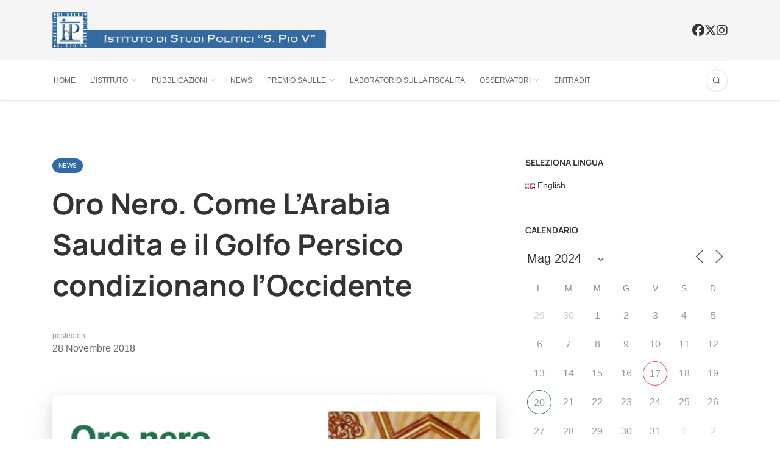

--- FILE ---
content_type: text/html; charset=UTF-8
request_url: https://www.istitutospiov.it/2018/11/28/oro-nero-come-larabia-saudita-e-il-golfo-persico-condizionano-loccidente/?id=154489688&long_events=1&ajaxCalendar=1&mo=5&yr=2024
body_size: 23103
content:
<!DOCTYPE html>
<html lang="it-IT">
<head>
	<meta charset="UTF-8">
	<meta name="viewport" content="width=device-width, initial-scale=1">
	<link rel="profile" href="https://gmpg.org/xfn/11" />
	<title>Oro Nero. Come L’Arabia Saudita e il Golfo Persico condizionano l’Occidente &#8211; Istituto di Studi Politici S. Pio V</title>
<meta name='robots' content='max-image-preview:large' />
<meta property="og:site_name" content="Istituto di Studi Politici S. Pio V" /><meta property="og:title" content="Oro Nero. Come L’Arabia Saudita e il Golfo Persico condizionano l’Occidente" /><meta property="og:type" content="article" /><meta property="og:description" content="Roma, Convention Center – La Nuvola, Viale Asia, 5 dicembre 2018, h. 18.30 Sarà Armando Sanguigni, già Ambasciatore dell&#039;Arabia Saudita, a introdurre e moderare i lavori del convegno di presentazione..." /><meta property="og:url" content="https://www.istitutospiov.it/2018/11/28/oro-nero-come-larabia-saudita-e-il-golfo-persico-condizionano-loccidente/" /><meta property="og:image" content="https://www.istitutospiov.it/wp-content/uploads/2018/11/oro-nero-cop-scaled.jpg" /><meta property="og:image:url" content="https://www.istitutospiov.it/wp-content/uploads/2018/11/oro-nero-cop-scaled.jpg" /><meta name="twitter:card" content="summary_large_image" /><meta name="twitter:site" content="@" /><meta name="twitter:title" content="Oro Nero. Come L’Arabia Saudita e il Golfo Persico condizionano l’Occidente" /><meta name="twitter:description" content="Roma, Convention Center – La Nuvola, Viale Asia, 5 dicembre 2018, h. 18.30 Sarà Armando Sanguigni, già Ambasciatore dell&#039;Arabia Saudita, a introdurre e moderare i lavori del convegno di presentazione..." /><meta name="twitter:url" content="https://www.istitutospiov.it/2018/11/28/oro-nero-come-larabia-saudita-e-il-golfo-persico-condizionano-loccidente/" /><meta name="twitter:image" content="https://www.istitutospiov.it/wp-content/uploads/2018/11/oro-nero-cop-scaled.jpg" /><meta name="author" content="admin2">
<link rel="alternate" type="application/rss+xml" title="Istituto di Studi Politici S. Pio V &raquo; Feed" href="https://www.istitutospiov.it/feed/" />
<link rel="alternate" type="application/rss+xml" title="Istituto di Studi Politici S. Pio V &raquo; Feed dei commenti" href="https://www.istitutospiov.it/comments/feed/" />
<link rel="alternate" title="oEmbed (JSON)" type="application/json+oembed" href="https://www.istitutospiov.it/wp-json/oembed/1.0/embed?url=https%3A%2F%2Fwww.istitutospiov.it%2F2018%2F11%2F28%2Foro-nero-come-larabia-saudita-e-il-golfo-persico-condizionano-loccidente%2F&#038;lang=it" />
<link rel="alternate" title="oEmbed (XML)" type="text/xml+oembed" href="https://www.istitutospiov.it/wp-json/oembed/1.0/embed?url=https%3A%2F%2Fwww.istitutospiov.it%2F2018%2F11%2F28%2Foro-nero-come-larabia-saudita-e-il-golfo-persico-condizionano-loccidente%2F&#038;format=xml&#038;lang=it" />
<style id='wp-img-auto-sizes-contain-inline-css' type='text/css'>
img:is([sizes=auto i],[sizes^="auto," i]){contain-intrinsic-size:3000px 1500px}
/*# sourceURL=wp-img-auto-sizes-contain-inline-css */
</style>
<style id='wp-emoji-styles-inline-css' type='text/css'>

	img.wp-smiley, img.emoji {
		display: inline !important;
		border: none !important;
		box-shadow: none !important;
		height: 1em !important;
		width: 1em !important;
		margin: 0 0.07em !important;
		vertical-align: -0.1em !important;
		background: none !important;
		padding: 0 !important;
	}
/*# sourceURL=wp-emoji-styles-inline-css */
</style>
<style id='wp-block-library-inline-css' type='text/css'>
:root{--wp-block-synced-color:#7a00df;--wp-block-synced-color--rgb:122,0,223;--wp-bound-block-color:var(--wp-block-synced-color);--wp-editor-canvas-background:#ddd;--wp-admin-theme-color:#007cba;--wp-admin-theme-color--rgb:0,124,186;--wp-admin-theme-color-darker-10:#006ba1;--wp-admin-theme-color-darker-10--rgb:0,107,160.5;--wp-admin-theme-color-darker-20:#005a87;--wp-admin-theme-color-darker-20--rgb:0,90,135;--wp-admin-border-width-focus:2px}@media (min-resolution:192dpi){:root{--wp-admin-border-width-focus:1.5px}}.wp-element-button{cursor:pointer}:root .has-very-light-gray-background-color{background-color:#eee}:root .has-very-dark-gray-background-color{background-color:#313131}:root .has-very-light-gray-color{color:#eee}:root .has-very-dark-gray-color{color:#313131}:root .has-vivid-green-cyan-to-vivid-cyan-blue-gradient-background{background:linear-gradient(135deg,#00d084,#0693e3)}:root .has-purple-crush-gradient-background{background:linear-gradient(135deg,#34e2e4,#4721fb 50%,#ab1dfe)}:root .has-hazy-dawn-gradient-background{background:linear-gradient(135deg,#faaca8,#dad0ec)}:root .has-subdued-olive-gradient-background{background:linear-gradient(135deg,#fafae1,#67a671)}:root .has-atomic-cream-gradient-background{background:linear-gradient(135deg,#fdd79a,#004a59)}:root .has-nightshade-gradient-background{background:linear-gradient(135deg,#330968,#31cdcf)}:root .has-midnight-gradient-background{background:linear-gradient(135deg,#020381,#2874fc)}:root{--wp--preset--font-size--normal:16px;--wp--preset--font-size--huge:42px}.has-regular-font-size{font-size:1em}.has-larger-font-size{font-size:2.625em}.has-normal-font-size{font-size:var(--wp--preset--font-size--normal)}.has-huge-font-size{font-size:var(--wp--preset--font-size--huge)}.has-text-align-center{text-align:center}.has-text-align-left{text-align:left}.has-text-align-right{text-align:right}.has-fit-text{white-space:nowrap!important}#end-resizable-editor-section{display:none}.aligncenter{clear:both}.items-justified-left{justify-content:flex-start}.items-justified-center{justify-content:center}.items-justified-right{justify-content:flex-end}.items-justified-space-between{justify-content:space-between}.screen-reader-text{border:0;clip-path:inset(50%);height:1px;margin:-1px;overflow:hidden;padding:0;position:absolute;width:1px;word-wrap:normal!important}.screen-reader-text:focus{background-color:#ddd;clip-path:none;color:#444;display:block;font-size:1em;height:auto;left:5px;line-height:normal;padding:15px 23px 14px;text-decoration:none;top:5px;width:auto;z-index:100000}html :where(.has-border-color){border-style:solid}html :where([style*=border-top-color]){border-top-style:solid}html :where([style*=border-right-color]){border-right-style:solid}html :where([style*=border-bottom-color]){border-bottom-style:solid}html :where([style*=border-left-color]){border-left-style:solid}html :where([style*=border-width]){border-style:solid}html :where([style*=border-top-width]){border-top-style:solid}html :where([style*=border-right-width]){border-right-style:solid}html :where([style*=border-bottom-width]){border-bottom-style:solid}html :where([style*=border-left-width]){border-left-style:solid}html :where(img[class*=wp-image-]){height:auto;max-width:100%}:where(figure){margin:0 0 1em}html :where(.is-position-sticky){--wp-admin--admin-bar--position-offset:var(--wp-admin--admin-bar--height,0px)}@media screen and (max-width:600px){html :where(.is-position-sticky){--wp-admin--admin-bar--position-offset:0px}}

/*# sourceURL=wp-block-library-inline-css */
</style><style id='global-styles-inline-css' type='text/css'>
:root{--wp--preset--aspect-ratio--square: 1;--wp--preset--aspect-ratio--4-3: 4/3;--wp--preset--aspect-ratio--3-4: 3/4;--wp--preset--aspect-ratio--3-2: 3/2;--wp--preset--aspect-ratio--2-3: 2/3;--wp--preset--aspect-ratio--16-9: 16/9;--wp--preset--aspect-ratio--9-16: 9/16;--wp--preset--color--black: #000000;--wp--preset--color--cyan-bluish-gray: #abb8c3;--wp--preset--color--white: #ffffff;--wp--preset--color--pale-pink: #f78da7;--wp--preset--color--vivid-red: #cf2e2e;--wp--preset--color--luminous-vivid-orange: #ff6900;--wp--preset--color--luminous-vivid-amber: #fcb900;--wp--preset--color--light-green-cyan: #7bdcb5;--wp--preset--color--vivid-green-cyan: #00d084;--wp--preset--color--pale-cyan-blue: #8ed1fc;--wp--preset--color--vivid-cyan-blue: #0693e3;--wp--preset--color--vivid-purple: #9b51e0;--wp--preset--gradient--vivid-cyan-blue-to-vivid-purple: linear-gradient(135deg,rgb(6,147,227) 0%,rgb(155,81,224) 100%);--wp--preset--gradient--light-green-cyan-to-vivid-green-cyan: linear-gradient(135deg,rgb(122,220,180) 0%,rgb(0,208,130) 100%);--wp--preset--gradient--luminous-vivid-amber-to-luminous-vivid-orange: linear-gradient(135deg,rgb(252,185,0) 0%,rgb(255,105,0) 100%);--wp--preset--gradient--luminous-vivid-orange-to-vivid-red: linear-gradient(135deg,rgb(255,105,0) 0%,rgb(207,46,46) 100%);--wp--preset--gradient--very-light-gray-to-cyan-bluish-gray: linear-gradient(135deg,rgb(238,238,238) 0%,rgb(169,184,195) 100%);--wp--preset--gradient--cool-to-warm-spectrum: linear-gradient(135deg,rgb(74,234,220) 0%,rgb(151,120,209) 20%,rgb(207,42,186) 40%,rgb(238,44,130) 60%,rgb(251,105,98) 80%,rgb(254,248,76) 100%);--wp--preset--gradient--blush-light-purple: linear-gradient(135deg,rgb(255,206,236) 0%,rgb(152,150,240) 100%);--wp--preset--gradient--blush-bordeaux: linear-gradient(135deg,rgb(254,205,165) 0%,rgb(254,45,45) 50%,rgb(107,0,62) 100%);--wp--preset--gradient--luminous-dusk: linear-gradient(135deg,rgb(255,203,112) 0%,rgb(199,81,192) 50%,rgb(65,88,208) 100%);--wp--preset--gradient--pale-ocean: linear-gradient(135deg,rgb(255,245,203) 0%,rgb(182,227,212) 50%,rgb(51,167,181) 100%);--wp--preset--gradient--electric-grass: linear-gradient(135deg,rgb(202,248,128) 0%,rgb(113,206,126) 100%);--wp--preset--gradient--midnight: linear-gradient(135deg,rgb(2,3,129) 0%,rgb(40,116,252) 100%);--wp--preset--font-size--small: 12.64px;--wp--preset--font-size--medium: 20px;--wp--preset--font-size--large: 20.256px;--wp--preset--font-size--x-large: 42px;--wp--preset--font-size--normal: 16px;--wp--preset--font-size--huge: 25.632px;--wp--preset--spacing--20: 0.44rem;--wp--preset--spacing--30: 0.67rem;--wp--preset--spacing--40: 1rem;--wp--preset--spacing--50: 1.5rem;--wp--preset--spacing--60: 2.25rem;--wp--preset--spacing--70: 3.38rem;--wp--preset--spacing--80: 5.06rem;--wp--preset--shadow--natural: 6px 6px 9px rgba(0, 0, 0, 0.2);--wp--preset--shadow--deep: 12px 12px 50px rgba(0, 0, 0, 0.4);--wp--preset--shadow--sharp: 6px 6px 0px rgba(0, 0, 0, 0.2);--wp--preset--shadow--outlined: 6px 6px 0px -3px rgb(255, 255, 255), 6px 6px rgb(0, 0, 0);--wp--preset--shadow--crisp: 6px 6px 0px rgb(0, 0, 0);}:where(.is-layout-flex){gap: 0.5em;}:where(.is-layout-grid){gap: 0.5em;}body .is-layout-flex{display: flex;}.is-layout-flex{flex-wrap: wrap;align-items: center;}.is-layout-flex > :is(*, div){margin: 0;}body .is-layout-grid{display: grid;}.is-layout-grid > :is(*, div){margin: 0;}:where(.wp-block-columns.is-layout-flex){gap: 2em;}:where(.wp-block-columns.is-layout-grid){gap: 2em;}:where(.wp-block-post-template.is-layout-flex){gap: 1.25em;}:where(.wp-block-post-template.is-layout-grid){gap: 1.25em;}.has-black-color{color: var(--wp--preset--color--black) !important;}.has-cyan-bluish-gray-color{color: var(--wp--preset--color--cyan-bluish-gray) !important;}.has-white-color{color: var(--wp--preset--color--white) !important;}.has-pale-pink-color{color: var(--wp--preset--color--pale-pink) !important;}.has-vivid-red-color{color: var(--wp--preset--color--vivid-red) !important;}.has-luminous-vivid-orange-color{color: var(--wp--preset--color--luminous-vivid-orange) !important;}.has-luminous-vivid-amber-color{color: var(--wp--preset--color--luminous-vivid-amber) !important;}.has-light-green-cyan-color{color: var(--wp--preset--color--light-green-cyan) !important;}.has-vivid-green-cyan-color{color: var(--wp--preset--color--vivid-green-cyan) !important;}.has-pale-cyan-blue-color{color: var(--wp--preset--color--pale-cyan-blue) !important;}.has-vivid-cyan-blue-color{color: var(--wp--preset--color--vivid-cyan-blue) !important;}.has-vivid-purple-color{color: var(--wp--preset--color--vivid-purple) !important;}.has-black-background-color{background-color: var(--wp--preset--color--black) !important;}.has-cyan-bluish-gray-background-color{background-color: var(--wp--preset--color--cyan-bluish-gray) !important;}.has-white-background-color{background-color: var(--wp--preset--color--white) !important;}.has-pale-pink-background-color{background-color: var(--wp--preset--color--pale-pink) !important;}.has-vivid-red-background-color{background-color: var(--wp--preset--color--vivid-red) !important;}.has-luminous-vivid-orange-background-color{background-color: var(--wp--preset--color--luminous-vivid-orange) !important;}.has-luminous-vivid-amber-background-color{background-color: var(--wp--preset--color--luminous-vivid-amber) !important;}.has-light-green-cyan-background-color{background-color: var(--wp--preset--color--light-green-cyan) !important;}.has-vivid-green-cyan-background-color{background-color: var(--wp--preset--color--vivid-green-cyan) !important;}.has-pale-cyan-blue-background-color{background-color: var(--wp--preset--color--pale-cyan-blue) !important;}.has-vivid-cyan-blue-background-color{background-color: var(--wp--preset--color--vivid-cyan-blue) !important;}.has-vivid-purple-background-color{background-color: var(--wp--preset--color--vivid-purple) !important;}.has-black-border-color{border-color: var(--wp--preset--color--black) !important;}.has-cyan-bluish-gray-border-color{border-color: var(--wp--preset--color--cyan-bluish-gray) !important;}.has-white-border-color{border-color: var(--wp--preset--color--white) !important;}.has-pale-pink-border-color{border-color: var(--wp--preset--color--pale-pink) !important;}.has-vivid-red-border-color{border-color: var(--wp--preset--color--vivid-red) !important;}.has-luminous-vivid-orange-border-color{border-color: var(--wp--preset--color--luminous-vivid-orange) !important;}.has-luminous-vivid-amber-border-color{border-color: var(--wp--preset--color--luminous-vivid-amber) !important;}.has-light-green-cyan-border-color{border-color: var(--wp--preset--color--light-green-cyan) !important;}.has-vivid-green-cyan-border-color{border-color: var(--wp--preset--color--vivid-green-cyan) !important;}.has-pale-cyan-blue-border-color{border-color: var(--wp--preset--color--pale-cyan-blue) !important;}.has-vivid-cyan-blue-border-color{border-color: var(--wp--preset--color--vivid-cyan-blue) !important;}.has-vivid-purple-border-color{border-color: var(--wp--preset--color--vivid-purple) !important;}.has-vivid-cyan-blue-to-vivid-purple-gradient-background{background: var(--wp--preset--gradient--vivid-cyan-blue-to-vivid-purple) !important;}.has-light-green-cyan-to-vivid-green-cyan-gradient-background{background: var(--wp--preset--gradient--light-green-cyan-to-vivid-green-cyan) !important;}.has-luminous-vivid-amber-to-luminous-vivid-orange-gradient-background{background: var(--wp--preset--gradient--luminous-vivid-amber-to-luminous-vivid-orange) !important;}.has-luminous-vivid-orange-to-vivid-red-gradient-background{background: var(--wp--preset--gradient--luminous-vivid-orange-to-vivid-red) !important;}.has-very-light-gray-to-cyan-bluish-gray-gradient-background{background: var(--wp--preset--gradient--very-light-gray-to-cyan-bluish-gray) !important;}.has-cool-to-warm-spectrum-gradient-background{background: var(--wp--preset--gradient--cool-to-warm-spectrum) !important;}.has-blush-light-purple-gradient-background{background: var(--wp--preset--gradient--blush-light-purple) !important;}.has-blush-bordeaux-gradient-background{background: var(--wp--preset--gradient--blush-bordeaux) !important;}.has-luminous-dusk-gradient-background{background: var(--wp--preset--gradient--luminous-dusk) !important;}.has-pale-ocean-gradient-background{background: var(--wp--preset--gradient--pale-ocean) !important;}.has-electric-grass-gradient-background{background: var(--wp--preset--gradient--electric-grass) !important;}.has-midnight-gradient-background{background: var(--wp--preset--gradient--midnight) !important;}.has-small-font-size{font-size: var(--wp--preset--font-size--small) !important;}.has-medium-font-size{font-size: var(--wp--preset--font-size--medium) !important;}.has-large-font-size{font-size: var(--wp--preset--font-size--large) !important;}.has-x-large-font-size{font-size: var(--wp--preset--font-size--x-large) !important;}
/*# sourceURL=global-styles-inline-css */
</style>

<style id='classic-theme-styles-inline-css' type='text/css'>
/*! This file is auto-generated */
.wp-block-button__link{color:#fff;background-color:#32373c;border-radius:9999px;box-shadow:none;text-decoration:none;padding:calc(.667em + 2px) calc(1.333em + 2px);font-size:1.125em}.wp-block-file__button{background:#32373c;color:#fff;text-decoration:none}
/*# sourceURL=/wp-includes/css/classic-themes.min.css */
</style>
<link rel='stylesheet' id='wp-components-css' href='https://www.istitutospiov.it/wp-includes/css/dist/components/style.min.css?ver=6.9' type='text/css' media='all' />
<link rel='stylesheet' id='wp-preferences-css' href='https://www.istitutospiov.it/wp-includes/css/dist/preferences/style.min.css?ver=6.9' type='text/css' media='all' />
<link rel='stylesheet' id='wp-block-editor-css' href='https://www.istitutospiov.it/wp-includes/css/dist/block-editor/style.min.css?ver=6.9' type='text/css' media='all' />
<link rel='stylesheet' id='popup-maker-block-library-style-css' href='https://www.istitutospiov.it/wp-content/plugins/popup-maker/dist/packages/block-library-style.css?ver=dbea705cfafe089d65f1' type='text/css' media='all' />
<link rel='stylesheet' id='events-manager-css' href='https://www.istitutospiov.it/wp-content/plugins/events-manager/includes/css/events-manager.min.css?ver=7.2.3' type='text/css' media='all' />
<style id='events-manager-inline-css' type='text/css'>
body .em { --font-family : inherit; --font-size : 1em; --line-height : inherit; }
/*# sourceURL=events-manager-inline-css */
</style>
<link rel='stylesheet' id='wp-fullcalendar-css' href='https://www.istitutospiov.it/wp-content/plugins/wp-fullcalendar/includes/css/main.css?ver=1.6' type='text/css' media='all' />
<link rel='stylesheet' id='wp-fullcalendar-tippy-light-css' href='https://www.istitutospiov.it/wp-content/plugins/wp-fullcalendar/includes/css/tippy/light.css?ver=1.6' type='text/css' media='all' />
<link rel='stylesheet' id='jquery-ui-css' href='https://www.istitutospiov.it/wp-content/plugins/wp-fullcalendar/includes/css/jquery-ui/flick/jquery-ui.min.css?ver=1.6' type='text/css' media='all' />
<link rel='stylesheet' id='jquery-ui-theme-css' href='https://www.istitutospiov.it/wp-content/plugins/wp-fullcalendar/includes/css/jquery-ui/flick/theme.css?ver=1.6' type='text/css' media='all' />
<link rel='stylesheet' id='bootstrap-css' href='https://www.istitutospiov.it/wp-content/themes/bone/vendors/bootstrap/bootstrap.min.css?ver=3.3.4' type='text/css' media='all' />
<link rel='stylesheet' id='fotorama-css' href='https://www.istitutospiov.it/wp-content/themes/bone/vendors/fotorama/fotorama.css?ver=4.6.4' type='text/css' media='all' />
<link rel='stylesheet' id='owl-carousel-css' href='https://www.istitutospiov.it/wp-content/themes/bone/vendors/owl-carousel/owl.carousel.min.css?ver=2.2.1' type='text/css' media='all' />
<link rel='stylesheet' id='zoom-js-css' href='https://www.istitutospiov.it/wp-content/themes/bone/vendors/zoom/zoom.css?ver=0.0.2' type='text/css' media='all' />
<link rel='stylesheet' id='md-bone-style-css' href='https://www.istitutospiov.it/wp-content/themes/bone/style.css?ver=4.0.4' type='text/css' media='all' />
<link rel='stylesheet' id='newsletter-css' href='https://www.istitutospiov.it/wp-content/plugins/newsletter/style.css?ver=9.1.0' type='text/css' media='all' />
<script type="text/javascript" src="https://www.istitutospiov.it/wp-includes/js/jquery/jquery.min.js?ver=3.7.1" id="jquery-core-js"></script>
<script type="text/javascript" src="https://www.istitutospiov.it/wp-includes/js/jquery/jquery-migrate.min.js?ver=3.4.1" id="jquery-migrate-js"></script>
<script type="text/javascript" src="https://www.istitutospiov.it/wp-includes/js/jquery/ui/core.min.js?ver=1.13.3" id="jquery-ui-core-js"></script>
<script type="text/javascript" src="https://www.istitutospiov.it/wp-includes/js/jquery/ui/mouse.min.js?ver=1.13.3" id="jquery-ui-mouse-js"></script>
<script type="text/javascript" src="https://www.istitutospiov.it/wp-includes/js/jquery/ui/sortable.min.js?ver=1.13.3" id="jquery-ui-sortable-js"></script>
<script type="text/javascript" src="https://www.istitutospiov.it/wp-includes/js/jquery/ui/datepicker.min.js?ver=1.13.3" id="jquery-ui-datepicker-js"></script>
<script type="text/javascript" id="jquery-ui-datepicker-js-after">
/* <![CDATA[ */
jQuery(function(jQuery){jQuery.datepicker.setDefaults({"closeText":"Chiudi","currentText":"Oggi","monthNames":["Gennaio","Febbraio","Marzo","Aprile","Maggio","Giugno","Luglio","Agosto","Settembre","Ottobre","Novembre","Dicembre"],"monthNamesShort":["Gen","Feb","Mar","Apr","Mag","Giu","Lug","Ago","Set","Ott","Nov","Dic"],"nextText":"Prossimo","prevText":"Precedente","dayNames":["domenica","luned\u00ec","marted\u00ec","mercoled\u00ec","gioved\u00ec","venerd\u00ec","sabato"],"dayNamesShort":["Dom","Lun","Mar","Mer","Gio","Ven","Sab"],"dayNamesMin":["D","L","M","M","G","V","S"],"dateFormat":"d MM yy","firstDay":1,"isRTL":false});});
//# sourceURL=jquery-ui-datepicker-js-after
/* ]]> */
</script>
<script type="text/javascript" src="https://www.istitutospiov.it/wp-includes/js/jquery/ui/resizable.min.js?ver=1.13.3" id="jquery-ui-resizable-js"></script>
<script type="text/javascript" src="https://www.istitutospiov.it/wp-includes/js/jquery/ui/draggable.min.js?ver=1.13.3" id="jquery-ui-draggable-js"></script>
<script type="text/javascript" src="https://www.istitutospiov.it/wp-includes/js/jquery/ui/controlgroup.min.js?ver=1.13.3" id="jquery-ui-controlgroup-js"></script>
<script type="text/javascript" src="https://www.istitutospiov.it/wp-includes/js/jquery/ui/checkboxradio.min.js?ver=1.13.3" id="jquery-ui-checkboxradio-js"></script>
<script type="text/javascript" src="https://www.istitutospiov.it/wp-includes/js/jquery/ui/button.min.js?ver=1.13.3" id="jquery-ui-button-js"></script>
<script type="text/javascript" src="https://www.istitutospiov.it/wp-includes/js/jquery/ui/dialog.min.js?ver=1.13.3" id="jquery-ui-dialog-js"></script>
<script type="text/javascript" id="events-manager-js-extra">
/* <![CDATA[ */
var EM = {"ajaxurl":"https://www.istitutospiov.it/wp-admin/admin-ajax.php","locationajaxurl":"https://www.istitutospiov.it/wp-admin/admin-ajax.php?action=locations_search","firstDay":"1","locale":"it","dateFormat":"yy-mm-dd","ui_css":"https://www.istitutospiov.it/wp-content/plugins/events-manager/includes/css/jquery-ui/build.min.css","show24hours":"1","is_ssl":"1","autocomplete_limit":"10","calendar":{"breakpoints":{"small":560,"medium":908,"large":false},"month_format":"M Y"},"phone":"","datepicker":{"format":"d/m/Y","locale":"it"},"search":{"breakpoints":{"small":650,"medium":850,"full":false}},"url":"https://www.istitutospiov.it/wp-content/plugins/events-manager","assets":{"input.em-uploader":{"js":{"em-uploader":{"url":"https://www.istitutospiov.it/wp-content/plugins/events-manager/includes/js/em-uploader.js?v=7.2.3","event":"em_uploader_ready"}}},".em-event-editor":{"js":{"event-editor":{"url":"https://www.istitutospiov.it/wp-content/plugins/events-manager/includes/js/events-manager-event-editor.js?v=7.2.3","event":"em_event_editor_ready"}},"css":{"event-editor":"https://www.istitutospiov.it/wp-content/plugins/events-manager/includes/css/events-manager-event-editor.min.css?v=7.2.3"}},".em-recurrence-sets, .em-timezone":{"js":{"luxon":{"url":"luxon/luxon.js?v=7.2.3","event":"em_luxon_ready"}}},".em-booking-form, #em-booking-form, .em-booking-recurring, .em-event-booking-form":{"js":{"em-bookings":{"url":"https://www.istitutospiov.it/wp-content/plugins/events-manager/includes/js/bookingsform.js?v=7.2.3","event":"em_booking_form_js_loaded"}}},"#em-opt-archetypes":{"js":{"archetypes":"https://www.istitutospiov.it/wp-content/plugins/events-manager/includes/js/admin-archetype-editor.js?v=7.2.3","archetypes_ms":"https://www.istitutospiov.it/wp-content/plugins/events-manager/includes/js/admin-archetypes.js?v=7.2.3","qs":"qs/qs.js?v=7.2.3"}}},"cached":"","txt_search":"Ricerca","txt_searching":"Ricerca in corso...","txt_loading":"Caricamento in corso..."};
//# sourceURL=events-manager-js-extra
/* ]]> */
</script>
<script type="text/javascript" src="https://www.istitutospiov.it/wp-content/plugins/events-manager/includes/js/events-manager.js?ver=7.2.3" id="events-manager-js"></script>
<script type="text/javascript" src="https://www.istitutospiov.it/wp-content/plugins/events-manager/includes/external/flatpickr/l10n/it.js?ver=7.2.3" id="em-flatpickr-localization-js"></script>
<script type="text/javascript" src="https://www.istitutospiov.it/wp-includes/js/jquery/ui/menu.min.js?ver=1.13.3" id="jquery-ui-menu-js"></script>
<script type="text/javascript" src="https://www.istitutospiov.it/wp-includes/js/jquery/ui/selectmenu.min.js?ver=1.13.3" id="jquery-ui-selectmenu-js"></script>
<script type="text/javascript" src="https://www.istitutospiov.it/wp-includes/js/jquery/ui/tooltip.min.js?ver=1.13.3" id="jquery-ui-tooltip-js"></script>
<script type="text/javascript" src="https://www.istitutospiov.it/wp-includes/js/dist/vendor/moment.min.js?ver=2.30.1" id="moment-js"></script>
<script type="text/javascript" id="moment-js-after">
/* <![CDATA[ */
moment.updateLocale( 'it_IT', {"months":["Gennaio","Febbraio","Marzo","Aprile","Maggio","Giugno","Luglio","Agosto","Settembre","Ottobre","Novembre","Dicembre"],"monthsShort":["Gen","Feb","Mar","Apr","Mag","Giu","Lug","Ago","Set","Ott","Nov","Dic"],"weekdays":["domenica","luned\u00ec","marted\u00ec","mercoled\u00ec","gioved\u00ec","venerd\u00ec","sabato"],"weekdaysShort":["Dom","Lun","Mar","Mer","Gio","Ven","Sab"],"week":{"dow":1},"longDateFormat":{"LT":"G:i","LTS":null,"L":null,"LL":"j F Y","LLL":"j F Y G:i","LLLL":null}} );
//# sourceURL=moment-js-after
/* ]]> */
</script>
<script type="text/javascript" id="wp-fullcalendar-js-extra">
/* <![CDATA[ */
var WPFC = {"ajaxurl":"https://www.istitutospiov.it/wp-admin/admin-ajax.php?action=WP_FullCalendar","firstDay":"1","wpfc_theme":"jquery-ui","wpfc_limit":"3","wpfc_limit_txt":"altri ...","timeFormat":"h(:mm)A","defaultView":"month","weekends":"true","header":{"left":"prev,next today","center":"title","right":"month,basicWeek"},"wpfc_qtips":"1","tippy_theme":"light-border","tippy_placement":"bottom","tippy_loading":"Loading..."};
//# sourceURL=wp-fullcalendar-js-extra
/* ]]> */
</script>
<script type="text/javascript" src="https://www.istitutospiov.it/wp-content/plugins/wp-fullcalendar/includes/js/main.js?ver=1.6" id="wp-fullcalendar-js"></script>
<link rel="https://api.w.org/" href="https://www.istitutospiov.it/wp-json/" /><link rel="alternate" title="JSON" type="application/json" href="https://www.istitutospiov.it/wp-json/wp/v2/posts/9520" /><link rel="EditURI" type="application/rsd+xml" title="RSD" href="https://www.istitutospiov.it/xmlrpc.php?rsd" />
<meta name="generator" content="WordPress 6.9" />
<link rel="canonical" href="https://www.istitutospiov.it/2018/11/28/oro-nero-come-larabia-saudita-e-il-golfo-persico-condizionano-loccidente/" />
<link rel='shortlink' href='https://www.istitutospiov.it/?p=9520' />

		<!-- GA Google Analytics @ https://m0n.co/ga -->
		<script async src="https://www.googletagmanager.com/gtag/js?id=G-X21MH1YRGK"></script>
		<script>
			window.dataLayer = window.dataLayer || [];
			function gtag(){dataLayer.push(arguments);}
			gtag('js', new Date());
			gtag('config', 'G-X21MH1YRGK');
		</script>

	<style type="text/css">.blue-message {
background: none repeat scroll 0 0 #3399ff;
color: #ffffff;
text-shadow: none;
font-size: 14px;
line-height: 24px;
padding: 10px;
}.green-message {
background: none repeat scroll 0 0 #8cc14c;
color: #ffffff;
text-shadow: none;
font-size: 14px;
line-height: 24px;
padding: 10px;
}.orange-message {
background: none repeat scroll 0 0 #faa732;
color: #ffffff;
text-shadow: none;
font-size: 14px;
line-height: 24px;
padding: 10px;
}.red-message {
background: none repeat scroll 0 0 #da4d31;
color: #ffffff;
text-shadow: none;
font-size: 14px;
line-height: 24px;
padding: 10px;
}.grey-message {
background: none repeat scroll 0 0 #53555c;
color: #ffffff;
text-shadow: none;
font-size: 14px;
line-height: 24px;
padding: 10px;
}.left-block {
background: none repeat scroll 0 0px, radial-gradient(ellipse at center center, #ffffff 0%, #f2f2f2 100%) repeat scroll 0 0 rgba(0, 0, 0, 0);
color: #8b8e97;
padding: 10px;
margin: 10px;
float: left;
}.right-block {
background: none repeat scroll 0 0px, radial-gradient(ellipse at center center, #ffffff 0%, #f2f2f2 100%) repeat scroll 0 0 rgba(0, 0, 0, 0);
color: #8b8e97;
padding: 10px;
margin: 10px;
float: right;
}.blockquotes {
background: none;
border-left: 5px solid #f1f1f1;
color: #8B8E97;
font-size: 14px;
font-style: italic;
line-height: 22px;
padding-left: 15px;
padding: 10px;
width: 60%;
float: left;
}</style><link rel="icon" href="https://www.istitutospiov.it/wp-content/uploads/2023/12/cropped-favicon-32x32.jpg" sizes="32x32" />
<link rel="icon" href="https://www.istitutospiov.it/wp-content/uploads/2023/12/cropped-favicon-192x192.jpg" sizes="192x192" />
<link rel="apple-touch-icon" href="https://www.istitutospiov.it/wp-content/uploads/2023/12/cropped-favicon-180x180.jpg" />
<meta name="msapplication-TileImage" content="https://www.istitutospiov.it/wp-content/uploads/2023/12/cropped-favicon-270x270.jpg" />
		<style type="text/css" id="wp-custom-css">
			.postMeta-author, .postMeta--author-author, .postMeta--author-avatar, .middot {display: none;}
@media only screen and (min-width: 1200px) {
.display-5 {
  font-size: 1!important;
	} }
.postContent .wp-block-quote.is-large p, .postContent .wp-block-quote.is-style-large p {
  font-size: 1.2em!important;
}
h2 {
  font-size: 1.4em!important;
}
.siteHeader-content, .tnp-subscription input[type="text"], .tnp-subscription input[type="email"]{background-color: #F5F5F5;}
.tnp-subscription input[type="submit"] {background-color: #336AA2; border-radius: 0.5em;}
.pageHeading-prefix, .me-2, .postMeta-comments, .em.em-item.em-item-single.size-medium .em-item-header .em-item-image img, .em.em-item.em-item-single.size-small .em-item-header .em-item-image img {display: none;}
  .social-icons {
    display: flex;
    gap: 12px; /* spazio tra le icone */
  }

  .social-icons a {
    font-size: 20px;
    color: #333;
    text-decoration: none;
  }
.siteFooter-widgetArea {
  display: flex;
   justify-content: center;
}		</style>
		<style id="kirki-inline-styles">.primaryColor, .primaryColor:hover, .primaryColor:focus, .primaryColor:active, .authorName, .authorName a, .articleMeta-author a, .siteLogo-name, .articleTags-list > a:hover, .articleVia-list > a:hover, .articleSource-list > a:hover, .comment-author:hover, .post--card--bg.noThumb .postInfo .postMeta--author-author a, .loginFormWrapper .modal-close i, .postTitle .postFormatBadge, .widget_pages ul.children > li:before, .widget_categories ul.children > li:before, .widget_nav_menu .submenu-toggle, .tagcloud a:hover, .tagcloud a:focus, .tagcloud a:active, .wp-block-tag-cloud a:hover, .wp-block-tag-cloud a:focus, .wp-block-tag-cloud a:active, .postTags-list > a:hover, .postVia-list > a:hover, .postSource-list > a:hover, .widget_recent_comments .comment-author-link, .widget_recent_comments .comment-author-link a, .tabs-nav li.active a, .widget_pages li > a:before, .wpp-list:not(.wpp-list-with-thumbnails) > li:hover:before, .postFormatBadge, .comment-author, .postFormatQuote:before, .logged-in-as a:first-child{color:#336aa2;}.primaryBgColor, input[type="submit"], .postCategory, .progressContainer-bar, .reviewMeter-item-score, .reviewBox-summary-totalScore-wrap, .postTitle .featuredBadge, .btn.btn--solid, .btn.btn--solid:active, .btn.btn--solid:focus, .btn.btn--solid:hover, .btn.btn--solid:visited, .postFormatLink .o-backgroundImg, .featuredBlock--slider article.noThumb, .post--review-meter-bar, .post--review-score, .commentCountBox, .byCategoryListing-title i, .categoryTile .o-backgroundImg, .mdPostsListWidget .list-index, .widget_archive li:hover:after, .widget_calendar caption, .block-title span:after, .widget_mc4wp_form_widget input[type="submit"], .wpp-list-with-thumbnails > li:hover > a:first-child:after, .md-pagination .page-numbers.current, .offCanvasClose, .siteFooter-top-wrap{background-color:#336aa2;}.st-btn-primary, a.st-btn-primary, .st-btn-primary:hover, .st-btn-primary:focus, .st-btn-primary:active, a.st-btn-primary:hover, a.st-btn-primary:focus, a.st-btn-primary:active, .st-btn-secondary, a.st-btn-secondary, .st-btn-secondary:hover, .st-btn-secondary:focus, .st-btn-secondary:active, .st-btn-secondary:disabled, .st-btn-secondary.disabled, a.btn.st-btn-secondary.disabled, .category-item-c:hover .category-item-inner, .mnmd-post-block-indexed .post-item .post-index.post-index-circle span, .comment-form .form-submit input.submit, .comment-form .form-submit input.submit:hover, .comment-form .form-submit input.submit:focus, .comment-form .form-submit input.submit:active, .fotorama__thumb-border, .tagcloud a:hover, .tagcloud a:focus, .tagcloud a:active, .wp-block-tag-cloud a:hover, .wp-block-tag-cloud a:focus, .wp-block-tag-cloud a:active, .postTags-list > a:hover, .postVia-list > a:hover, .postSource-list > a:hover, .tabs-nav li.active a:after, .navigation--standard > ul > li > a:before, .articleTags-list > a:hover, input[type="submit"], input[type="submit"]:hover{border-color:#336aa2;}.post-card-background.has-post-thumbnail.sticky .post-title a{background:linear-gradient(180deg, rgba(255,255,255,0) 65%, #336aa2 65%);;}.reviewMeter-item-score:after,.commentCountBox:after{border-top-color:#336aa2;}.postStream-item .postItem.sticky:after{border-left-color:#336aa2;border-right-color:#336aa2;}h1, h2, h3, h4, h5, h6, .h1, .h2, .h3, .h4, .h5, .h6, .titleFont, .postTitle, .widget_recent_comments .comment-author-link, .widget_recent_comments li > a, .widget_recent_entries a, .widget_rss a.rsswidget, .widget_rss .rss-date, .wpp-post-title{font-family:Manrope;font-weight:700;}.siteHeader .siteLogo--image{max-width:450px;}.siteHeader .siteLogo--image.siteLogo--small{max-width:230px;}.siteHeader .siteLogo--image img{padding-top:0px;padding-bottom:0px;padding-left:0px;padding-right:0px;}.siteHeader .siteLogo--image.siteLogo--small img{padding-top:0px;padding-bottom:0px;padding-left:0px;padding-right:0px;}.byCategoryListing-background{background:#f5f5f5;background-color:#f5f5f5;background-repeat:no-repeat;background-position:center center;background-attachment:scroll;-webkit-background-size:cover;-moz-background-size:cover;-ms-background-size:cover;-o-background-size:cover;background-size:cover;}@media (max-width: 575.98px){.bodyCopy{font-size:16px;line-height:1.6;}.has-small-font-size{font-size:calc(16px * .8);}.has-large-font-size{font-size:calc(16px * 1.25);}.has-huge-font-size{font-size:calc(16px * 1.953);}.post-lead{font-size:calc(16px * 1.125);line-height:calc(1.6 * .9375);}}/* cyrillic-ext */
@font-face {
  font-family: 'Manrope';
  font-style: normal;
  font-weight: 400;
  font-display: swap;
  src: url(https://www.istitutospiov.it/wp-content/fonts/manrope/xn7gYHE41ni1AdIRggqxSuXd.woff2) format('woff2');
  unicode-range: U+0460-052F, U+1C80-1C8A, U+20B4, U+2DE0-2DFF, U+A640-A69F, U+FE2E-FE2F;
}
/* cyrillic */
@font-face {
  font-family: 'Manrope';
  font-style: normal;
  font-weight: 400;
  font-display: swap;
  src: url(https://www.istitutospiov.it/wp-content/fonts/manrope/xn7gYHE41ni1AdIRggOxSuXd.woff2) format('woff2');
  unicode-range: U+0301, U+0400-045F, U+0490-0491, U+04B0-04B1, U+2116;
}
/* greek */
@font-face {
  font-family: 'Manrope';
  font-style: normal;
  font-weight: 400;
  font-display: swap;
  src: url(https://www.istitutospiov.it/wp-content/fonts/manrope/xn7gYHE41ni1AdIRggSxSuXd.woff2) format('woff2');
  unicode-range: U+0370-0377, U+037A-037F, U+0384-038A, U+038C, U+038E-03A1, U+03A3-03FF;
}
/* vietnamese */
@font-face {
  font-family: 'Manrope';
  font-style: normal;
  font-weight: 400;
  font-display: swap;
  src: url(https://www.istitutospiov.it/wp-content/fonts/manrope/xn7gYHE41ni1AdIRggixSuXd.woff2) format('woff2');
  unicode-range: U+0102-0103, U+0110-0111, U+0128-0129, U+0168-0169, U+01A0-01A1, U+01AF-01B0, U+0300-0301, U+0303-0304, U+0308-0309, U+0323, U+0329, U+1EA0-1EF9, U+20AB;
}
/* latin-ext */
@font-face {
  font-family: 'Manrope';
  font-style: normal;
  font-weight: 400;
  font-display: swap;
  src: url(https://www.istitutospiov.it/wp-content/fonts/manrope/xn7gYHE41ni1AdIRggmxSuXd.woff2) format('woff2');
  unicode-range: U+0100-02BA, U+02BD-02C5, U+02C7-02CC, U+02CE-02D7, U+02DD-02FF, U+0304, U+0308, U+0329, U+1D00-1DBF, U+1E00-1E9F, U+1EF2-1EFF, U+2020, U+20A0-20AB, U+20AD-20C0, U+2113, U+2C60-2C7F, U+A720-A7FF;
}
/* latin */
@font-face {
  font-family: 'Manrope';
  font-style: normal;
  font-weight: 400;
  font-display: swap;
  src: url(https://www.istitutospiov.it/wp-content/fonts/manrope/xn7gYHE41ni1AdIRggexSg.woff2) format('woff2');
  unicode-range: U+0000-00FF, U+0131, U+0152-0153, U+02BB-02BC, U+02C6, U+02DA, U+02DC, U+0304, U+0308, U+0329, U+2000-206F, U+20AC, U+2122, U+2191, U+2193, U+2212, U+2215, U+FEFF, U+FFFD;
}
/* cyrillic-ext */
@font-face {
  font-family: 'Manrope';
  font-style: normal;
  font-weight: 700;
  font-display: swap;
  src: url(https://www.istitutospiov.it/wp-content/fonts/manrope/xn7gYHE41ni1AdIRggqxSuXd.woff2) format('woff2');
  unicode-range: U+0460-052F, U+1C80-1C8A, U+20B4, U+2DE0-2DFF, U+A640-A69F, U+FE2E-FE2F;
}
/* cyrillic */
@font-face {
  font-family: 'Manrope';
  font-style: normal;
  font-weight: 700;
  font-display: swap;
  src: url(https://www.istitutospiov.it/wp-content/fonts/manrope/xn7gYHE41ni1AdIRggOxSuXd.woff2) format('woff2');
  unicode-range: U+0301, U+0400-045F, U+0490-0491, U+04B0-04B1, U+2116;
}
/* greek */
@font-face {
  font-family: 'Manrope';
  font-style: normal;
  font-weight: 700;
  font-display: swap;
  src: url(https://www.istitutospiov.it/wp-content/fonts/manrope/xn7gYHE41ni1AdIRggSxSuXd.woff2) format('woff2');
  unicode-range: U+0370-0377, U+037A-037F, U+0384-038A, U+038C, U+038E-03A1, U+03A3-03FF;
}
/* vietnamese */
@font-face {
  font-family: 'Manrope';
  font-style: normal;
  font-weight: 700;
  font-display: swap;
  src: url(https://www.istitutospiov.it/wp-content/fonts/manrope/xn7gYHE41ni1AdIRggixSuXd.woff2) format('woff2');
  unicode-range: U+0102-0103, U+0110-0111, U+0128-0129, U+0168-0169, U+01A0-01A1, U+01AF-01B0, U+0300-0301, U+0303-0304, U+0308-0309, U+0323, U+0329, U+1EA0-1EF9, U+20AB;
}
/* latin-ext */
@font-face {
  font-family: 'Manrope';
  font-style: normal;
  font-weight: 700;
  font-display: swap;
  src: url(https://www.istitutospiov.it/wp-content/fonts/manrope/xn7gYHE41ni1AdIRggmxSuXd.woff2) format('woff2');
  unicode-range: U+0100-02BA, U+02BD-02C5, U+02C7-02CC, U+02CE-02D7, U+02DD-02FF, U+0304, U+0308, U+0329, U+1D00-1DBF, U+1E00-1E9F, U+1EF2-1EFF, U+2020, U+20A0-20AB, U+20AD-20C0, U+2113, U+2C60-2C7F, U+A720-A7FF;
}
/* latin */
@font-face {
  font-family: 'Manrope';
  font-style: normal;
  font-weight: 700;
  font-display: swap;
  src: url(https://www.istitutospiov.it/wp-content/fonts/manrope/xn7gYHE41ni1AdIRggexSg.woff2) format('woff2');
  unicode-range: U+0000-00FF, U+0131, U+0152-0153, U+02BB-02BC, U+02C6, U+02DA, U+02DC, U+0304, U+0308, U+0329, U+2000-206F, U+20AC, U+2122, U+2191, U+2193, U+2212, U+2215, U+FEFF, U+FFFD;
}/* cyrillic-ext */
@font-face {
  font-family: 'Manrope';
  font-style: normal;
  font-weight: 400;
  font-display: swap;
  src: url(https://www.istitutospiov.it/wp-content/fonts/manrope/xn7gYHE41ni1AdIRggqxSuXd.woff2) format('woff2');
  unicode-range: U+0460-052F, U+1C80-1C8A, U+20B4, U+2DE0-2DFF, U+A640-A69F, U+FE2E-FE2F;
}
/* cyrillic */
@font-face {
  font-family: 'Manrope';
  font-style: normal;
  font-weight: 400;
  font-display: swap;
  src: url(https://www.istitutospiov.it/wp-content/fonts/manrope/xn7gYHE41ni1AdIRggOxSuXd.woff2) format('woff2');
  unicode-range: U+0301, U+0400-045F, U+0490-0491, U+04B0-04B1, U+2116;
}
/* greek */
@font-face {
  font-family: 'Manrope';
  font-style: normal;
  font-weight: 400;
  font-display: swap;
  src: url(https://www.istitutospiov.it/wp-content/fonts/manrope/xn7gYHE41ni1AdIRggSxSuXd.woff2) format('woff2');
  unicode-range: U+0370-0377, U+037A-037F, U+0384-038A, U+038C, U+038E-03A1, U+03A3-03FF;
}
/* vietnamese */
@font-face {
  font-family: 'Manrope';
  font-style: normal;
  font-weight: 400;
  font-display: swap;
  src: url(https://www.istitutospiov.it/wp-content/fonts/manrope/xn7gYHE41ni1AdIRggixSuXd.woff2) format('woff2');
  unicode-range: U+0102-0103, U+0110-0111, U+0128-0129, U+0168-0169, U+01A0-01A1, U+01AF-01B0, U+0300-0301, U+0303-0304, U+0308-0309, U+0323, U+0329, U+1EA0-1EF9, U+20AB;
}
/* latin-ext */
@font-face {
  font-family: 'Manrope';
  font-style: normal;
  font-weight: 400;
  font-display: swap;
  src: url(https://www.istitutospiov.it/wp-content/fonts/manrope/xn7gYHE41ni1AdIRggmxSuXd.woff2) format('woff2');
  unicode-range: U+0100-02BA, U+02BD-02C5, U+02C7-02CC, U+02CE-02D7, U+02DD-02FF, U+0304, U+0308, U+0329, U+1D00-1DBF, U+1E00-1E9F, U+1EF2-1EFF, U+2020, U+20A0-20AB, U+20AD-20C0, U+2113, U+2C60-2C7F, U+A720-A7FF;
}
/* latin */
@font-face {
  font-family: 'Manrope';
  font-style: normal;
  font-weight: 400;
  font-display: swap;
  src: url(https://www.istitutospiov.it/wp-content/fonts/manrope/xn7gYHE41ni1AdIRggexSg.woff2) format('woff2');
  unicode-range: U+0000-00FF, U+0131, U+0152-0153, U+02BB-02BC, U+02C6, U+02DA, U+02DC, U+0304, U+0308, U+0329, U+2000-206F, U+20AC, U+2122, U+2191, U+2193, U+2212, U+2215, U+FEFF, U+FFFD;
}
/* cyrillic-ext */
@font-face {
  font-family: 'Manrope';
  font-style: normal;
  font-weight: 700;
  font-display: swap;
  src: url(https://www.istitutospiov.it/wp-content/fonts/manrope/xn7gYHE41ni1AdIRggqxSuXd.woff2) format('woff2');
  unicode-range: U+0460-052F, U+1C80-1C8A, U+20B4, U+2DE0-2DFF, U+A640-A69F, U+FE2E-FE2F;
}
/* cyrillic */
@font-face {
  font-family: 'Manrope';
  font-style: normal;
  font-weight: 700;
  font-display: swap;
  src: url(https://www.istitutospiov.it/wp-content/fonts/manrope/xn7gYHE41ni1AdIRggOxSuXd.woff2) format('woff2');
  unicode-range: U+0301, U+0400-045F, U+0490-0491, U+04B0-04B1, U+2116;
}
/* greek */
@font-face {
  font-family: 'Manrope';
  font-style: normal;
  font-weight: 700;
  font-display: swap;
  src: url(https://www.istitutospiov.it/wp-content/fonts/manrope/xn7gYHE41ni1AdIRggSxSuXd.woff2) format('woff2');
  unicode-range: U+0370-0377, U+037A-037F, U+0384-038A, U+038C, U+038E-03A1, U+03A3-03FF;
}
/* vietnamese */
@font-face {
  font-family: 'Manrope';
  font-style: normal;
  font-weight: 700;
  font-display: swap;
  src: url(https://www.istitutospiov.it/wp-content/fonts/manrope/xn7gYHE41ni1AdIRggixSuXd.woff2) format('woff2');
  unicode-range: U+0102-0103, U+0110-0111, U+0128-0129, U+0168-0169, U+01A0-01A1, U+01AF-01B0, U+0300-0301, U+0303-0304, U+0308-0309, U+0323, U+0329, U+1EA0-1EF9, U+20AB;
}
/* latin-ext */
@font-face {
  font-family: 'Manrope';
  font-style: normal;
  font-weight: 700;
  font-display: swap;
  src: url(https://www.istitutospiov.it/wp-content/fonts/manrope/xn7gYHE41ni1AdIRggmxSuXd.woff2) format('woff2');
  unicode-range: U+0100-02BA, U+02BD-02C5, U+02C7-02CC, U+02CE-02D7, U+02DD-02FF, U+0304, U+0308, U+0329, U+1D00-1DBF, U+1E00-1E9F, U+1EF2-1EFF, U+2020, U+20A0-20AB, U+20AD-20C0, U+2113, U+2C60-2C7F, U+A720-A7FF;
}
/* latin */
@font-face {
  font-family: 'Manrope';
  font-style: normal;
  font-weight: 700;
  font-display: swap;
  src: url(https://www.istitutospiov.it/wp-content/fonts/manrope/xn7gYHE41ni1AdIRggexSg.woff2) format('woff2');
  unicode-range: U+0000-00FF, U+0131, U+0152-0153, U+02BB-02BC, U+02C6, U+02DA, U+02DC, U+0304, U+0308, U+0329, U+2000-206F, U+20AC, U+2122, U+2191, U+2193, U+2212, U+2215, U+FEFF, U+FFFD;
}/* cyrillic-ext */
@font-face {
  font-family: 'Manrope';
  font-style: normal;
  font-weight: 400;
  font-display: swap;
  src: url(https://www.istitutospiov.it/wp-content/fonts/manrope/xn7gYHE41ni1AdIRggqxSuXd.woff2) format('woff2');
  unicode-range: U+0460-052F, U+1C80-1C8A, U+20B4, U+2DE0-2DFF, U+A640-A69F, U+FE2E-FE2F;
}
/* cyrillic */
@font-face {
  font-family: 'Manrope';
  font-style: normal;
  font-weight: 400;
  font-display: swap;
  src: url(https://www.istitutospiov.it/wp-content/fonts/manrope/xn7gYHE41ni1AdIRggOxSuXd.woff2) format('woff2');
  unicode-range: U+0301, U+0400-045F, U+0490-0491, U+04B0-04B1, U+2116;
}
/* greek */
@font-face {
  font-family: 'Manrope';
  font-style: normal;
  font-weight: 400;
  font-display: swap;
  src: url(https://www.istitutospiov.it/wp-content/fonts/manrope/xn7gYHE41ni1AdIRggSxSuXd.woff2) format('woff2');
  unicode-range: U+0370-0377, U+037A-037F, U+0384-038A, U+038C, U+038E-03A1, U+03A3-03FF;
}
/* vietnamese */
@font-face {
  font-family: 'Manrope';
  font-style: normal;
  font-weight: 400;
  font-display: swap;
  src: url(https://www.istitutospiov.it/wp-content/fonts/manrope/xn7gYHE41ni1AdIRggixSuXd.woff2) format('woff2');
  unicode-range: U+0102-0103, U+0110-0111, U+0128-0129, U+0168-0169, U+01A0-01A1, U+01AF-01B0, U+0300-0301, U+0303-0304, U+0308-0309, U+0323, U+0329, U+1EA0-1EF9, U+20AB;
}
/* latin-ext */
@font-face {
  font-family: 'Manrope';
  font-style: normal;
  font-weight: 400;
  font-display: swap;
  src: url(https://www.istitutospiov.it/wp-content/fonts/manrope/xn7gYHE41ni1AdIRggmxSuXd.woff2) format('woff2');
  unicode-range: U+0100-02BA, U+02BD-02C5, U+02C7-02CC, U+02CE-02D7, U+02DD-02FF, U+0304, U+0308, U+0329, U+1D00-1DBF, U+1E00-1E9F, U+1EF2-1EFF, U+2020, U+20A0-20AB, U+20AD-20C0, U+2113, U+2C60-2C7F, U+A720-A7FF;
}
/* latin */
@font-face {
  font-family: 'Manrope';
  font-style: normal;
  font-weight: 400;
  font-display: swap;
  src: url(https://www.istitutospiov.it/wp-content/fonts/manrope/xn7gYHE41ni1AdIRggexSg.woff2) format('woff2');
  unicode-range: U+0000-00FF, U+0131, U+0152-0153, U+02BB-02BC, U+02C6, U+02DA, U+02DC, U+0304, U+0308, U+0329, U+2000-206F, U+20AC, U+2122, U+2191, U+2193, U+2212, U+2215, U+FEFF, U+FFFD;
}
/* cyrillic-ext */
@font-face {
  font-family: 'Manrope';
  font-style: normal;
  font-weight: 700;
  font-display: swap;
  src: url(https://www.istitutospiov.it/wp-content/fonts/manrope/xn7gYHE41ni1AdIRggqxSuXd.woff2) format('woff2');
  unicode-range: U+0460-052F, U+1C80-1C8A, U+20B4, U+2DE0-2DFF, U+A640-A69F, U+FE2E-FE2F;
}
/* cyrillic */
@font-face {
  font-family: 'Manrope';
  font-style: normal;
  font-weight: 700;
  font-display: swap;
  src: url(https://www.istitutospiov.it/wp-content/fonts/manrope/xn7gYHE41ni1AdIRggOxSuXd.woff2) format('woff2');
  unicode-range: U+0301, U+0400-045F, U+0490-0491, U+04B0-04B1, U+2116;
}
/* greek */
@font-face {
  font-family: 'Manrope';
  font-style: normal;
  font-weight: 700;
  font-display: swap;
  src: url(https://www.istitutospiov.it/wp-content/fonts/manrope/xn7gYHE41ni1AdIRggSxSuXd.woff2) format('woff2');
  unicode-range: U+0370-0377, U+037A-037F, U+0384-038A, U+038C, U+038E-03A1, U+03A3-03FF;
}
/* vietnamese */
@font-face {
  font-family: 'Manrope';
  font-style: normal;
  font-weight: 700;
  font-display: swap;
  src: url(https://www.istitutospiov.it/wp-content/fonts/manrope/xn7gYHE41ni1AdIRggixSuXd.woff2) format('woff2');
  unicode-range: U+0102-0103, U+0110-0111, U+0128-0129, U+0168-0169, U+01A0-01A1, U+01AF-01B0, U+0300-0301, U+0303-0304, U+0308-0309, U+0323, U+0329, U+1EA0-1EF9, U+20AB;
}
/* latin-ext */
@font-face {
  font-family: 'Manrope';
  font-style: normal;
  font-weight: 700;
  font-display: swap;
  src: url(https://www.istitutospiov.it/wp-content/fonts/manrope/xn7gYHE41ni1AdIRggmxSuXd.woff2) format('woff2');
  unicode-range: U+0100-02BA, U+02BD-02C5, U+02C7-02CC, U+02CE-02D7, U+02DD-02FF, U+0304, U+0308, U+0329, U+1D00-1DBF, U+1E00-1E9F, U+1EF2-1EFF, U+2020, U+20A0-20AB, U+20AD-20C0, U+2113, U+2C60-2C7F, U+A720-A7FF;
}
/* latin */
@font-face {
  font-family: 'Manrope';
  font-style: normal;
  font-weight: 700;
  font-display: swap;
  src: url(https://www.istitutospiov.it/wp-content/fonts/manrope/xn7gYHE41ni1AdIRggexSg.woff2) format('woff2');
  unicode-range: U+0000-00FF, U+0131, U+0152-0153, U+02BB-02BC, U+02C6, U+02DA, U+02DC, U+0304, U+0308, U+0329, U+2000-206F, U+20AC, U+2122, U+2191, U+2193, U+2212, U+2215, U+FEFF, U+FFFD;
}</style><link rel='stylesheet' id='pdfemb_embed_pdf_css-css' href='https://www.istitutospiov.it/wp-content/plugins/pdfembedder-premium/css/pdfemb-embed-pdf.css?ver=4.0' type='text/css' media='all' />
</head>

<body class="wp-singular post-template-default single single-post postid-9520 single-format-standard wp-embed-responsive wp-theme-bone">
	
	<!-- siteWrap -->
	<div class="siteWrap">

		<!-- siteHeader -->
		<header class="siteHeader siteHeader--standard siteHeader--standard--left">
			<div class="siteHeader-content d-none d-lg-block">
				<div class="container">
					<div class="d-flex align-items-center justify-content-between">
						<div class="siteHeader-content-component siteHeader-content-component--left">
									<h2 class="siteLogo siteLogo--image">
				<a href="https://www.istitutospiov.it/" title="Istituto di Studi Politici S. Pio V" rel="home">
				<img src="https://www.istitutospiov.it/wp-content/uploads/2025/06/Top-SPIOV.png" width="722" height="95" rel="logo" alt="Istituto di Studi Politici S. Pio V">
			</a>
			</h2>
							</div>
						<div class="siteHeader-content-component siteHeader-content-component--right">
															<div class="siteHeader-widgetArea">
								<div id="custom_html-16" class="widget_text widget widget_custom_html"><div class="textwidget custom-html-widget"><link rel="stylesheet" href="https://cdnjs.cloudflare.com/ajax/libs/font-awesome/6.5.0/css/all.min.css">
<div class="social-icons">
	<a href="https://www.facebook.com/ISPioV/" target="_blank"><i class="fa-brands fa-facebook"></i></a>
	<a href="https://x.com/ispiov_" target="_blank"><i class="fa-brands fa-x-twitter"></i></a>
	<a href="https://www.instagram.com/istitutospiov_studi_politici/" target="_blank"><i class="fa-brands fa-instagram"></i></a>
</div>
</div></div>								</div>
													</div>
					</div>
				</div>
			</div>

			<div class="siteHeader-nav js-searchOuter">
				<div class="container-fluid container-md">
					<div class="siteHeader-nav-inner d-flex align-items-center justify-content-between">
						<div class="siteHeader-nav-component--left d-lg-none">
							<div class="menuToggleBtn js-menu-toggle btn btn--circle d-lg-none"><span class="mnmd-icon" aria-hidden="true"><svg xmlns="http://www.w3.org/2000/svg" width="24" height="24" viewBox="0 0 24 24"><title>menu</title><path d="M3 13h18c.552 0 1-.448 1-1s-.448-1-1-1H3c-.552 0-1 .448-1 1s.448 1 1 1zm0-6h18c.552 0 1-.448 1-1s-.448-1-1-1H3c-.552 0-1 .448-1 1s.448 1 1 1zm0 12h18c.552 0 1-.448 1-1s-.448-1-1-1H3c-.552 0-1 .448-1 1s.448 1 1 1z"/></svg></span></div>
						</div>

						<div class="siteHeader-nav-component--center u-alignCenter d-lg-none">
									<h2 class="siteLogo siteLogo--image siteLogo--small">
				<a href="https://www.istitutospiov.it/" title="Istituto di Studi Politici S. Pio V" rel="home">
				<img src="https://www.istitutospiov.it/wp-content/uploads/2025/06/Top-SPIOV.png" width="722" height="95" rel="logo" alt="Istituto di Studi Politici S. Pio V">
			</a>
			</h2>
							</div>

						<nav class="navigation navigation--main navigation--standard d-none d-lg-block">
							<ul id="menu-primary-menu" class="menu"><li id="menu-item-318" class="menu-item menu-item-type-custom menu-item-object-custom menu-item-home menu-item-318"><a href="https://www.istitutospiov.it">Home</a></li>
<li id="menu-item-10573" class="menu-item menu-item-type-custom menu-item-object-custom menu-item-has-children menu-item-10573"><a href="#">L&#8217;Istituto</a>
<ul class="sub-menu">
	<li id="menu-item-10575" class="menu-item menu-item-type-post_type menu-item-object-page menu-item-10575"><a href="https://www.istitutospiov.it/chi-siamo/">Chi siamo</a></li>
	<li id="menu-item-10574" class="menu-item menu-item-type-post_type menu-item-object-page menu-item-10574"><a href="https://www.istitutospiov.it/organi-sociali/">Organi Sociali</a></li>
	<li id="menu-item-11869" class="menu-item menu-item-type-post_type menu-item-object-page menu-item-11869"><a href="https://www.istitutospiov.it/codice-etico/">Codice Etico</a></li>
	<li id="menu-item-14756" class="menu-item menu-item-type-post_type menu-item-object-page menu-item-14756"><a href="https://www.istitutospiov.it/trasparenza/">Trasparenza</a></li>
	<li id="menu-item-10576" class="menu-item menu-item-type-post_type menu-item-object-page menu-item-10576"><a href="https://www.istitutospiov.it/attivita/">Attività</a></li>
	<li id="menu-item-10579" class="menu-item menu-item-type-post_type menu-item-object-page menu-item-10579"><a href="https://www.istitutospiov.it/biblioteca/">Biblioteca</a></li>
	<li id="menu-item-10841" class="menu-item menu-item-type-post_type menu-item-object-page menu-item-10841"><a href="https://www.istitutospiov.it/calendario-eventi/">Eventi</a></li>
	<li id="menu-item-14143" class="menu-item menu-item-type-post_type menu-item-object-page menu-item-14143"><a href="https://www.istitutospiov.it/contatti/">Contatti</a></li>
</ul>
</li>
<li id="menu-item-10559" class="menu-item menu-item-type-custom menu-item-object-custom menu-item-has-children menu-item-10559"><a href="#">Pubblicazioni</a>
<ul class="sub-menu">
	<li id="menu-item-14009" class="menu-item menu-item-type-custom menu-item-object-custom menu-item-14009"><a target="_blank" href="https://www.rivistadistudipolitici.it/">Rivista</a></li>
	<li id="menu-item-14010" class="menu-item menu-item-type-taxonomy menu-item-object-category menu-item-14010"><a href="https://www.istitutospiov.it/category/pubblicazioni/libri/">Libri</a></li>
</ul>
</li>
<li id="menu-item-10752" class="menu-item menu-item-type-taxonomy menu-item-object-category current-post-ancestor current-menu-parent current-post-parent menu-item-10752"><a href="https://www.istitutospiov.it/category/news/">News</a></li>
<li id="menu-item-11127" class="menu-item menu-item-type-post_type menu-item-object-page menu-item-has-children menu-item-11127"><a href="https://www.istitutospiov.it/premio-diritti-umani-maria-rita-saulle/">Premio Saulle</a>
<ul class="sub-menu">
	<li id="menu-item-11186" class="menu-item menu-item-type-post_type menu-item-object-page menu-item-11186"><a href="https://www.istitutospiov.it/il-premio-maria-rita-saulle/">Il Premio</a></li>
	<li id="menu-item-11185" class="menu-item menu-item-type-post_type menu-item-object-page menu-item-11185"><a href="https://www.istitutospiov.it/commissione-giudicante/">Commissione Giudicante</a></li>
	<li id="menu-item-11184" class="menu-item menu-item-type-post_type menu-item-object-page menu-item-11184"><a href="https://www.istitutospiov.it/titoli-premio-e-tesi-premiate/">Titoli Premio e Tesi Premiate</a></li>
	<li id="menu-item-11183" class="menu-item menu-item-type-post_type menu-item-object-page menu-item-11183"><a href="https://www.istitutospiov.it/albo-premiati/">Albo Premiati</a></li>
	<li id="menu-item-11182" class="menu-item menu-item-type-post_type menu-item-object-page menu-item-11182"><a href="https://www.istitutospiov.it/riconoscimenti-speciali/">Riconoscimenti Speciali</a></li>
	<li id="menu-item-9970" class="menu-item menu-item-type-taxonomy menu-item-object-category menu-item-9970"><a href="https://www.istitutospiov.it/category/premio-diritti-umani-maria-rita-saulle/">Bandi</a></li>
</ul>
</li>
<li id="menu-item-15221" class="menu-item menu-item-type-custom menu-item-object-custom menu-item-15221"><a href="https://laboratoriosullafiscalita.it/">Laboratorio sulla fiscalità</a></li>
<li id="menu-item-10571" class="menu-item menu-item-type-custom menu-item-object-custom menu-item-has-children menu-item-10571"><a href="#">Osservatori</a>
<ul class="sub-menu">
	<li id="menu-item-10609" class="menu-item menu-item-type-custom menu-item-object-custom menu-item-10609"><a href="http://www.osmed.it">Osservatorio sul Mediterraneo</a></li>
	<li id="menu-item-10610" class="menu-item menu-item-type-custom menu-item-object-custom menu-item-10610"><a href="http://www.osle.it">Osservatorio sulla Legalità</a></li>
	<li id="menu-item-10611" class="menu-item menu-item-type-custom menu-item-object-custom menu-item-10611"><a href="https://oscit.istitutospiov.it/">Osservatorio sulla Città Globale</a></li>
	<li id="menu-item-9968" class="menu-item menu-item-type-taxonomy menu-item-object-category menu-item-9968"><a href="https://www.istitutospiov.it/category/borse_di_ricerca/">Borse di ricerca</a></li>
</ul>
</li>
<li id="menu-item-12285" class="menu-item menu-item-type-custom menu-item-object-custom menu-item-12285"><a target="_blank" href="https://entradit.it">Entradit</a></li>
</ul>						</nav>

						<div class="siteHeader-nav-component--right headerActions u-alignRight">
							<div class="compactSearch">
								<div class="searchField metaFont">
	<form class="searchField-form" method="get" action="https://www.istitutospiov.it/">
		<input type="text" name="s" class="searchField-form-input" placeholder="Search..." value="">
		<button type="submit" class="searchField-form-btn btn"><span class="mnmd-icon" aria-hidden="true"><svg viewBox="0 0 32 32" xmlns="http://www.w3.org/2000/svg"><title/><g id="search"><path d="M29.71,28.29l-6.5-6.5-.07,0a12,12,0,1,0-1.39,1.39s0,.05,0,.07l6.5,6.5a1,1,0,0,0,1.42,0A1,1,0,0,0,29.71,28.29ZM14,24A10,10,0,1,1,24,14,10,10,0,0,1,14,24Z"/></g></svg></span></button>
	</form>
</div>								<div class="searchToggleBtn btn btn--circle js-searchToggle"><span class="mnmd-icon iconSearch" aria-hidden="true" ><svg viewBox="0 0 32 32" xmlns="http://www.w3.org/2000/svg"><title/><g id="search"><path d="M29.71,28.29l-6.5-6.5-.07,0a12,12,0,1,0-1.39,1.39s0,.05,0,.07l6.5,6.5a1,1,0,0,0,1.42,0A1,1,0,0,0,29.71,28.29ZM14,24A10,10,0,1,1,24,14,10,10,0,0,1,14,24Z"/></g></svg></span><span class="mnmd-icon iconClose" aria-hidden="true" ><svg height="311pt" viewBox="0 0 311 311.09867" width="311pt" xmlns="http://www.w3.org/2000/svg"><path d="m16.042969 311.097656c-4.09375 0-8.191407-1.554687-11.304688-4.691406-6.25-6.25-6.25-16.386719 0-22.636719l279.058594-279.058593c6.253906-6.253907 16.386719-6.253907 22.636719 0 6.25 6.25 6.25 16.382812 0 22.632812l-279.0625 279.0625c-3.136719 3.136719-7.230469 4.691406-11.328125 4.691406zm0 0"/><path d="m295.125 311.097656c-4.09375 0-8.191406-1.554687-11.304688-4.691406l-279.082031-279.082031c-6.25-6.253907-6.25-16.386719 0-22.636719s16.382813-6.25 22.632813 0l279.0625 279.082031c6.25 6.25 6.25 16.386719 0 22.636719-3.136719 3.136719-7.230469 4.691406-11.308594 4.691406zm0 0"/></svg></span></div>
							</div>
						</div>
					</div>
				</div>
			</div>

						<div class="siteHeader--fixed js-fixedHeader js-searchOuter">
				<div class="container-fluid container-md">
					<div class="siteHeader-nav-inner d-flex align-items-center justify-content-between">
						<nav class="navigation navigation--main navigation--standard d-none d-lg-block">
							<ul id="menu-primary-menu-1" class="menu"><li class="menu-item menu-item-type-custom menu-item-object-custom menu-item-home menu-item-318"><a href="https://www.istitutospiov.it">Home</a></li>
<li class="menu-item menu-item-type-custom menu-item-object-custom menu-item-has-children menu-item-10573"><a href="#">L&#8217;Istituto</a>
<ul class="sub-menu">
	<li class="menu-item menu-item-type-post_type menu-item-object-page menu-item-10575"><a href="https://www.istitutospiov.it/chi-siamo/">Chi siamo</a></li>
	<li class="menu-item menu-item-type-post_type menu-item-object-page menu-item-10574"><a href="https://www.istitutospiov.it/organi-sociali/">Organi Sociali</a></li>
	<li class="menu-item menu-item-type-post_type menu-item-object-page menu-item-11869"><a href="https://www.istitutospiov.it/codice-etico/">Codice Etico</a></li>
	<li class="menu-item menu-item-type-post_type menu-item-object-page menu-item-14756"><a href="https://www.istitutospiov.it/trasparenza/">Trasparenza</a></li>
	<li class="menu-item menu-item-type-post_type menu-item-object-page menu-item-10576"><a href="https://www.istitutospiov.it/attivita/">Attività</a></li>
	<li class="menu-item menu-item-type-post_type menu-item-object-page menu-item-10579"><a href="https://www.istitutospiov.it/biblioteca/">Biblioteca</a></li>
	<li class="menu-item menu-item-type-post_type menu-item-object-page menu-item-10841"><a href="https://www.istitutospiov.it/calendario-eventi/">Eventi</a></li>
	<li class="menu-item menu-item-type-post_type menu-item-object-page menu-item-14143"><a href="https://www.istitutospiov.it/contatti/">Contatti</a></li>
</ul>
</li>
<li class="menu-item menu-item-type-custom menu-item-object-custom menu-item-has-children menu-item-10559"><a href="#">Pubblicazioni</a>
<ul class="sub-menu">
	<li class="menu-item menu-item-type-custom menu-item-object-custom menu-item-14009"><a target="_blank" href="https://www.rivistadistudipolitici.it/">Rivista</a></li>
	<li class="menu-item menu-item-type-taxonomy menu-item-object-category menu-item-14010"><a href="https://www.istitutospiov.it/category/pubblicazioni/libri/">Libri</a></li>
</ul>
</li>
<li class="menu-item menu-item-type-taxonomy menu-item-object-category current-post-ancestor current-menu-parent current-post-parent menu-item-10752"><a href="https://www.istitutospiov.it/category/news/">News</a></li>
<li class="menu-item menu-item-type-post_type menu-item-object-page menu-item-has-children menu-item-11127"><a href="https://www.istitutospiov.it/premio-diritti-umani-maria-rita-saulle/">Premio Saulle</a>
<ul class="sub-menu">
	<li class="menu-item menu-item-type-post_type menu-item-object-page menu-item-11186"><a href="https://www.istitutospiov.it/il-premio-maria-rita-saulle/">Il Premio</a></li>
	<li class="menu-item menu-item-type-post_type menu-item-object-page menu-item-11185"><a href="https://www.istitutospiov.it/commissione-giudicante/">Commissione Giudicante</a></li>
	<li class="menu-item menu-item-type-post_type menu-item-object-page menu-item-11184"><a href="https://www.istitutospiov.it/titoli-premio-e-tesi-premiate/">Titoli Premio e Tesi Premiate</a></li>
	<li class="menu-item menu-item-type-post_type menu-item-object-page menu-item-11183"><a href="https://www.istitutospiov.it/albo-premiati/">Albo Premiati</a></li>
	<li class="menu-item menu-item-type-post_type menu-item-object-page menu-item-11182"><a href="https://www.istitutospiov.it/riconoscimenti-speciali/">Riconoscimenti Speciali</a></li>
	<li class="menu-item menu-item-type-taxonomy menu-item-object-category menu-item-9970"><a href="https://www.istitutospiov.it/category/premio-diritti-umani-maria-rita-saulle/">Bandi</a></li>
</ul>
</li>
<li class="menu-item menu-item-type-custom menu-item-object-custom menu-item-15221"><a href="https://laboratoriosullafiscalita.it/">Laboratorio sulla fiscalità</a></li>
<li class="menu-item menu-item-type-custom menu-item-object-custom menu-item-has-children menu-item-10571"><a href="#">Osservatori</a>
<ul class="sub-menu">
	<li class="menu-item menu-item-type-custom menu-item-object-custom menu-item-10609"><a href="http://www.osmed.it">Osservatorio sul Mediterraneo</a></li>
	<li class="menu-item menu-item-type-custom menu-item-object-custom menu-item-10610"><a href="http://www.osle.it">Osservatorio sulla Legalità</a></li>
	<li class="menu-item menu-item-type-custom menu-item-object-custom menu-item-10611"><a href="https://oscit.istitutospiov.it/">Osservatorio sulla Città Globale</a></li>
	<li class="menu-item menu-item-type-taxonomy menu-item-object-category menu-item-9968"><a href="https://www.istitutospiov.it/category/borse_di_ricerca/">Borse di ricerca</a></li>
</ul>
</li>
<li class="menu-item menu-item-type-custom menu-item-object-custom menu-item-12285"><a target="_blank" href="https://entradit.it">Entradit</a></li>
</ul>						</nav>

						<div class="siteHeader-nav-component--right headerActions u-alignRight">
							<div class="compactSearch">
								<div class="searchField metaFont">
	<form class="searchField-form" method="get" action="https://www.istitutospiov.it/">
		<input type="text" name="s" class="searchField-form-input" placeholder="Search..." value="">
		<button type="submit" class="searchField-form-btn btn"><span class="mnmd-icon" aria-hidden="true"><svg viewBox="0 0 32 32" xmlns="http://www.w3.org/2000/svg"><title/><g id="search"><path d="M29.71,28.29l-6.5-6.5-.07,0a12,12,0,1,0-1.39,1.39s0,.05,0,.07l6.5,6.5a1,1,0,0,0,1.42,0A1,1,0,0,0,29.71,28.29ZM14,24A10,10,0,1,1,24,14,10,10,0,0,1,14,24Z"/></g></svg></span></button>
	</form>
</div>								<div class="searchToggleBtn btn btn--circle js-searchToggle"><span class="mnmd-icon iconSearch" aria-hidden="true" ><svg viewBox="0 0 32 32" xmlns="http://www.w3.org/2000/svg"><title/><g id="search"><path d="M29.71,28.29l-6.5-6.5-.07,0a12,12,0,1,0-1.39,1.39s0,.05,0,.07l6.5,6.5a1,1,0,0,0,1.42,0A1,1,0,0,0,29.71,28.29ZM14,24A10,10,0,1,1,24,14,10,10,0,0,1,14,24Z"/></g></svg></span><span class="mnmd-icon iconClose" aria-hidden="true" ><svg height="311pt" viewBox="0 0 311 311.09867" width="311pt" xmlns="http://www.w3.org/2000/svg"><path d="m16.042969 311.097656c-4.09375 0-8.191407-1.554687-11.304688-4.691406-6.25-6.25-6.25-16.386719 0-22.636719l279.058594-279.058593c6.253906-6.253907 16.386719-6.253907 22.636719 0 6.25 6.25 6.25 16.382812 0 22.632812l-279.0625 279.0625c-3.136719 3.136719-7.230469 4.691406-11.328125 4.691406zm0 0"/><path d="m295.125 311.097656c-4.09375 0-8.191406-1.554687-11.304688-4.691406l-279.082031-279.082031c-6.25-6.253907-6.25-16.386719 0-22.636719s16.382813-6.25 22.632813 0l279.0625 279.082031c6.25 6.25 6.25 16.386719 0 22.636719-3.136719 3.136719-7.230469 4.691406-11.308594 4.691406zm0 0"/></svg></span></div>
							</div>
						</div>
					</div>
				</div>
			</div>
			
		</header>
		<!-- siteHeader -->
<main class="layoutBody">
	<article class="postSingle postSingle--title-top hentry post-9520 post type-post status-publish format-standard has-post-thumbnail category-news">
					<script type="application/ld+json">
				{
					"@context": "http://schema.org/",
					"@type": "BlogPosting",
					"mainEntityOfPage": {
						"@type": "WebPage",
						"@id": "https://www.istitutospiov.it/2018/11/28/oro-nero-come-larabia-saudita-e-il-golfo-persico-condizionano-loccidente/"
					},
					"headline": "Oro Nero. Come L’Arabia Saudita e il Golfo Persico condizionano l’Occidente",
					"image": [
						"https://www.istitutospiov.it/wp-content/uploads/2018/11/oro-nero-cop-506x380.jpg"
					],
					"datePublished": "2018-11-28T14:02:31+01:00",
					"dateModified": "2019-02-22T10:04:39+01:00",
					"author": {
						"@type": "Person",
						"name": "admin2"
					},
					"publisher": {
						"@type": "Organization",
						"name": "Istituto di Studi Politici S. Pio V",
						"logo": {
							"@type": "ImageObject",
							"url": ""
						}
					},
					"description": "Roma, Convention Center – La Nuvola, Viale Asia, 5 dicembre 2018, h. 18.30 Sarà Armando Sanguigni, già Ambasciatore dell&#8217;Arabia Saudita, a introdurre e moderare i lavori del convegno di presentazione del volume Oro Nero. Il saggio analizza l’incidenza delle ex Petromonarchie del Golfo sulla politica internazionale e marca i cambiamenti nella struttura economica e nella [&hellip;]"
				}
			</script>
					<div class="container">
			<div class="layoutContent d-xl-flex justify-content-between">
				<div class="layoutContent-main hasRightSidebar">
									<header class="postSingle-header mb-3 mb-sm-5">
					<ul class="postCategories list-inline"><li><a class="postCategory" href="https://www.istitutospiov.it/category/news/" title="View all posts in News" rel="tag">News</a></li></ul>					<h1 class="postTitle entry-title display-5">Oro Nero. Come L’Arabia Saudita e il Golfo Persico condizionano l’Occidente</h1>
									<div class="postMeta postMeta--3 d-flex flex-wrap justify-content-between">
					<div class="postMeta-author">
								<div class="postMeta--author postMeta--author--4 o-media vcard author">
			<div class="postMeta--author-avatar o-media-left o-media--middle photo"><img alt='avatar' src='https://secure.gravatar.com/avatar/517296aebcf4af084e31d0a3d90fb35104bae6eee4fa0bdd85ebcc7656142603?s=40&#038;d=mm&#038;r=g' srcset='https://secure.gravatar.com/avatar/517296aebcf4af084e31d0a3d90fb35104bae6eee4fa0bdd85ebcc7656142603?s=80&#038;d=mm&#038;r=g 2x' class='avatar avatar-40 photo' height='40' width='40' decoding='async'/></div>
			<div class="postMeta--author-text o-media-body o-media--middle">
				<span class="metaText--sub">by</span>
				<div class="postMeta--author-author metaFont fn">
					<a href="https://www.istitutospiov.it/author/admin2/" title="Articoli scritti da admin2" rel="author">admin2</a>				</div>
			</div>
		</div>
							</div>
					<div class="postMeta-date text-start">
						<span class="metaText--sub">posted on</span>
						<div class="metaFont metaDate"><abbr class="published updated" title="28 Novembre 2018">28 Novembre 2018</abbr></div>	
					</div>
					<div class="postMeta-comments">
												<a href="https://www.istitutospiov.it/2018/11/28/oro-nero-come-larabia-saudita-e-il-golfo-persico-condizionano-loccidente/#respond" title="Comment" class="metaFont commentCountBox">
							0						</a>
					</div>
				</div>
							</header>
						<div class="postFeaturedImg postFeaturedImg--single mb-3 mb-lg-5 shadow-6">
			<img width="694" height="1080" src="https://www.istitutospiov.it/wp-content/uploads/2018/11/oro-nero-cop-694x1080.jpg" class="attachment-mnmd_bone_xl size-mnmd_bone_xl wp-post-image" alt="oro-nero-cop.jpg" decoding="async" fetchpriority="high" srcset="https://www.istitutospiov.it/wp-content/uploads/2018/11/oro-nero-cop-694x1080.jpg 694w, https://www.istitutospiov.it/wp-content/uploads/2018/11/oro-nero-cop-768x1195.jpg 768w, https://www.istitutospiov.it/wp-content/uploads/2018/11/oro-nero-cop-987x1536.jpg 987w, https://www.istitutospiov.it/wp-content/uploads/2018/11/oro-nero-cop-1316x2048.jpg 1316w, https://www.istitutospiov.it/wp-content/uploads/2018/11/oro-nero-cop-193x300.jpg 193w, https://www.istitutospiov.it/wp-content/uploads/2018/11/oro-nero-cop-658x1024.jpg 658w, https://www.istitutospiov.it/wp-content/uploads/2018/11/oro-nero-cop-926x1440.jpg 926w, https://www.istitutospiov.it/wp-content/uploads/2018/11/oro-nero-cop-318x495.jpg 318w, https://www.istitutospiov.it/wp-content/uploads/2018/11/oro-nero-cop-807x1256.jpg 807w, https://www.istitutospiov.it/wp-content/uploads/2018/11/oro-nero-cop-scaled.jpg 1646w" sizes="(max-width: 694px) 100vw, 694px" />		</div>
								<div class="postContent bodyCopy entry-content clearfix">
							<p>Roma, Convention Center – La Nuvola, Viale Asia, 5 dicembre 2018, h. 18.30</p>
<p>Sarà Armando Sanguigni, già Ambasciatore dell&#8217;Arabia Saudita, a introdurre e moderare i lavori del convegno di presentazione del volume Oro Nero. Il saggio analizza l’incidenza delle ex Petromonarchie del Golfo sulla politica internazionale e marca i cambiamenti nella struttura economica e nella stratificazione sociale di quei Paesi che affacciano sul Golfo Persico. Arabia Saudita, Qatar, Emirati Arabi Uniti, Bahrein e Oman: sabbia e oro nero, facoltosi sceicchi e lusso fiabesco; scarsa popolazione e limitata democrazia interna, forte immigrazione dall’Africa e dal Sudest asiatico e lavoratori in condizioni di semischiavitù.<br />Questa rappresentazione del Golfo Persico – semmai in passato sia stata veritiera – oggi non è più attendibile. Se è vero che le agiatezze di emiri e sultani non sono terminate, gli europei non possono invece prendersi il lusso di ignorare come i Paesi del Golfo influenzino con sempre più forza la politica mondiale: non solo rendita petrolifera ma anche energie rinnovabili, ricerca scientifica, eventi sportivi, alta moda, passione per il made in Italy, architettura all’avanguardia, turismo ed ecologia.<br />E poi armi, politica estera aggressiva, conquista di interi settori di mercato, lenta e difficile emancipazione delle donne, repressione della dissidenza politica, furti archeologici e – fenomeno del tutto nuovo – autonomia politica proprio dagli Stati Uniti.<br />Il presente lavoro colma un imbarazzante vuoto nella saggistica italiana, quello sull’irrimediabile centralità dell’Arabia Saudita e degli altri Stati del Golfo nella politica globale.<br />Il curatore del volume, Luciano Vasapollo e Paolo De Nardis, Presidente dell’Istituto, illustreranno i contenuti dell’opera. Al convegno saranno presenti gli autori dei saggi, Luca Alteri e Viviana Vasapollo.</p>

<a href="https://www.istitutospiov.it/wp-content/uploads/2018/11/5_dicembre_2018.pdf" class="pdfemb-viewer" style="" data-width="max" data-height="max" data-mobile-width="500"  data-scrollbar="none" data-download="on" data-tracking="on" data-newwindow="on" data-pagetextbox="off" data-scrolltotop="off" data-startzoom="100" data-startfpzoom="100" data-toolbar="bottom" data-toolbar-fixed="off">5_dicembre_2018<br/></a>
<p class="wp-block-pdfemb-pdf-embedder-viewer"></p>
						</div>

						
						
					
					
										
					
														
							<div class="relatedPosts relatedPosts--cards">
			<h5 class="blockHeading"><span>READ MORE</span></h5>
							<div class="row g-4">
									<div class="col-xs-12 col-md-4">
						<article class="postItem post--card post--card--paper post--card--paper--micro card shadow-2 post-15205 post type-post status-publish format-standard has-post-thumbnail category-bandi category-news">
	<div class="card-body">
				<div class="postFeaturedImg">
			<img width="506" height="335" src="https://www.istitutospiov.it/wp-content/uploads/2018/05/research-390297_960_720.jpg" class="attachment-mnmd_bone_sm size-mnmd_bone_sm wp-post-image" alt="research-390297_960_720.jpg" decoding="async" srcset="https://www.istitutospiov.it/wp-content/uploads/2018/05/research-390297_960_720.jpg 800w, https://www.istitutospiov.it/wp-content/uploads/2018/05/research-390297_960_720-300x198.jpg 300w, https://www.istitutospiov.it/wp-content/uploads/2018/05/research-390297_960_720-768x508.jpg 768w" sizes="(max-width: 506px) 100vw, 506px" />			<a href="https://www.istitutospiov.it/2025/12/05/bando-per-una-borsa-di-ricerca-2026-osservatorio-sul-mediterraneo/" class="o-overlayLink"></a>
		</div>
		
		<div class="postHeader">
			<a href="https://www.istitutospiov.it/category/bandi/" title="View all posts in Bandi" rel="tag" class="postCategory">Bandi</a>			<h3 class="postTitle entry-title h4">
				<a href="https://www.istitutospiov.it/2025/12/05/bando-per-una-borsa-di-ricerca-2026-osservatorio-sul-mediterraneo/" rel="bookmark">Bando per una Borsa di Ricerca 2026 – Osservatorio sul Mediterraneo</a>
			</h3>
		</div>

		<div class="metaText metaDate"><abbr class="published updated" title="5 Dicembre 2025">5 Dicembre 2025</abbr></div>
	</div>
</article>

					</div>
									<div class="col-xs-12 col-md-4">
						<article class="postItem post--card post--card--paper post--card--paper--micro card shadow-2 post-15202 post type-post status-publish format-standard has-post-thumbnail category-bandi category-news">
	<div class="card-body">
				<div class="postFeaturedImg">
			<img width="506" height="335" src="https://www.istitutospiov.it/wp-content/uploads/2018/05/research-390297_960_720.jpg" class="attachment-mnmd_bone_sm size-mnmd_bone_sm wp-post-image" alt="research-390297_960_720.jpg" decoding="async" loading="lazy" srcset="https://www.istitutospiov.it/wp-content/uploads/2018/05/research-390297_960_720.jpg 800w, https://www.istitutospiov.it/wp-content/uploads/2018/05/research-390297_960_720-300x198.jpg 300w, https://www.istitutospiov.it/wp-content/uploads/2018/05/research-390297_960_720-768x508.jpg 768w" sizes="auto, (max-width: 506px) 100vw, 506px" />			<a href="https://www.istitutospiov.it/2025/12/05/bando-per-una-borsa-di-ricerca-2026-osservatorio-sulla-legalita/" class="o-overlayLink"></a>
		</div>
		
		<div class="postHeader">
			<a href="https://www.istitutospiov.it/category/bandi/" title="View all posts in Bandi" rel="tag" class="postCategory">Bandi</a>			<h3 class="postTitle entry-title h4">
				<a href="https://www.istitutospiov.it/2025/12/05/bando-per-una-borsa-di-ricerca-2026-osservatorio-sulla-legalita/" rel="bookmark">Bando per una Borsa di Ricerca 2026 – Osservatorio sulla legalità</a>
			</h3>
		</div>

		<div class="metaText metaDate"><abbr class="published updated" title="5 Dicembre 2025">5 Dicembre 2025</abbr></div>
	</div>
</article>

					</div>
									<div class="col-xs-12 col-md-4">
						<article class="postItem post--card post--card--paper post--card--paper--micro card shadow-2 post-15145 post type-post status-publish format-standard has-post-thumbnail category-news">
	<div class="card-body">
				<div class="postFeaturedImg">
			<img width="506" height="380" src="https://www.istitutospiov.it/wp-content/uploads/2025/11/palermo-506x380.jpg" class="attachment-mnmd_bone_sm size-mnmd_bone_sm wp-post-image" alt="" decoding="async" loading="lazy" />			<a href="https://www.istitutospiov.it/2025/11/19/act-tank-sicilia-2025/" class="o-overlayLink"></a>
		</div>
		
		<div class="postHeader">
			<a href="https://www.istitutospiov.it/category/news/" title="View all posts in News" rel="tag" class="postCategory">News</a>			<h3 class="postTitle entry-title h4">
				<a href="https://www.istitutospiov.it/2025/11/19/act-tank-sicilia-2025/" rel="bookmark">Act Tank Sicilia 2025</a>
			</h3>
		</div>

		<div class="metaText metaDate"><abbr class="published updated" title="19 Novembre 2025">19 Novembre 2025</abbr></div>
	</div>
</article>

					</div>
								</div>
					</div>
					

									</div><!-- end layoutContent-main -->
				
				<aside id="mdSidebar" class="layoutContent-sidebar sidebar sidebar--right mt-5 mt-lg-0 ms-lg-5 ps-xxl-4">
					<div id="polylang-7" class="widget widget_polylang"><h4 class="widget-title">Seleziona lingua</h4><ul>
	<li class="lang-item lang-item-23780 lang-item-en no-translation lang-item-first"><a lang="en-GB" hreflang="en-GB" href="https://www.istitutospiov.it/en/"><img src="[data-uri]" alt="" width="16" height="11" style="width: 16px; height: 11px;" /><span style="margin-left:0.3em;">English</span></a></li>
</ul>
</div><div id="em_calendar-4" class="widget widget_em_calendar"><h4 class="widget-title">Calendario</h4>		<div class="em em-view-container" id="em-view-154489688" data-view="calendar">
			<div class="em pixelbones em-calendar preview-modal responsive-dateclick-modal size-small" data-scope="all" data-preview-tooltips-trigger="" id="em-calendar-154489688" data-view-id="154489688" data-view-type="calendar" data-month="5" data-year="2024" data-timezone="">
	<section class="em-cal-nav em-cal-nav-normal">
			<div class="month input">
					<form action="" method="get">
				<input type="month" class="em-month-picker" value="2024-05" data-month-value="Mag 2024">
				<span class="toggle"></span>
			</form>
			</div>
			<div class="month-nav input">
		<a class="em-calnav em-calnav-prev" href="/2018/11/28/oro-nero-come-larabia-saudita-e-il-golfo-persico-condizionano-loccidente/?long_events=1&#038;ajaxCalendar=1&#038;mo=4&#038;yr=2024" data-disabled="0" >
			<svg viewBox="0 0 15 15" xmlns="http://www.w3.org/2000/svg"><path d="M10 14L3 7.5L10 1" stroke="#555" stroke-linecap="square"></path></svg>
		</a>
					<a href="/2018/11/28/oro-nero-come-larabia-saudita-e-il-golfo-persico-condizionano-loccidente/?long_events=1&#038;ajaxCalendar=1&#038;mo=01&#038;yr=2026" class="em-calnav-today button button-secondary size-large size-medium " >
				Oggi			</a>
				<a class="em-calnav em-calnav-next" href="/2018/11/28/oro-nero-come-larabia-saudita-e-il-golfo-persico-condizionano-loccidente/?long_events=1&#038;ajaxCalendar=1&#038;mo=6&#038;yr=2024" data-disabled="0" >
			<svg viewBox="0 0 15 15" xmlns="http://www.w3.org/2000/svg"><path d="M5 14L12 7.5L5 1" stroke="#555" stroke-linecap="square"></path></svg>
		</a>
	</div>
	</section><section class="em-cal-head em-cal-week-days em-cal-days size-large">
			<div class="em-cal-day em-cal-col-0">Lun</div>
				<div class="em-cal-day em-cal-col-1">Mar</div>
				<div class="em-cal-day em-cal-col-2">Mer</div>
				<div class="em-cal-day em-cal-col-3">Gio</div>
				<div class="em-cal-day em-cal-col-4">Ven</div>
				<div class="em-cal-day em-cal-col-5">Sab</div>
				<div class="em-cal-day em-cal-col-6">Dom</div>
		</section>
<section class="em-cal-head em-cal-week-days em-cal-days size-small size-medium">
			<div class="em-cal-day em-cal-col-0">l</div>
				<div class="em-cal-day em-cal-col-1">m</div>
				<div class="em-cal-day em-cal-col-2">m</div>
				<div class="em-cal-day em-cal-col-3">g</div>
				<div class="em-cal-day em-cal-col-4">v</div>
				<div class="em-cal-day em-cal-col-5">s</div>
				<div class="em-cal-day em-cal-col-6">d</div>
		</section><section class="em-cal-body em-cal-days event-style-pill even-aspect">
			<div class="eventless-pre em-cal-day em-cal-col-1">
							<div class="em-cal-day-date">
					<span>29</span>
				</div>
					</div>
				<div class="eventless-pre em-cal-day em-cal-col-2">
							<div class="em-cal-day-date">
					<span>30</span>
				</div>
					</div>
				<div class="eventless em-cal-day em-cal-col-3">
							<div class="em-cal-day-date">
					<span>1</span>
				</div>
					</div>
				<div class="eventless em-cal-day em-cal-col-4">
							<div class="em-cal-day-date">
					<span>2</span>
				</div>
					</div>
				<div class="eventless em-cal-day em-cal-col-5">
							<div class="em-cal-day-date">
					<span>3</span>
				</div>
					</div>
				<div class="eventless em-cal-day em-cal-col-6">
							<div class="em-cal-day-date">
					<span>4</span>
				</div>
					</div>
				<div class="eventless em-cal-day em-cal-col-7">
							<div class="em-cal-day-date">
					<span>5</span>
				</div>
					</div>
				<div class="eventless em-cal-day em-cal-col-1">
							<div class="em-cal-day-date">
					<span>6</span>
				</div>
					</div>
				<div class="eventless em-cal-day em-cal-col-2">
							<div class="em-cal-day-date">
					<span>7</span>
				</div>
					</div>
				<div class="eventless em-cal-day em-cal-col-3">
							<div class="em-cal-day-date">
					<span>8</span>
				</div>
					</div>
				<div class="eventless em-cal-day em-cal-col-4">
							<div class="em-cal-day-date">
					<span>9</span>
				</div>
					</div>
				<div class="eventless em-cal-day em-cal-col-5">
							<div class="em-cal-day-date">
					<span>10</span>
				</div>
					</div>
				<div class="eventless em-cal-day em-cal-col-6">
							<div class="em-cal-day-date">
					<span>11</span>
				</div>
					</div>
				<div class="eventless em-cal-day em-cal-col-7">
							<div class="em-cal-day-date">
					<span>12</span>
				</div>
					</div>
				<div class="eventless em-cal-day em-cal-col-1">
							<div class="em-cal-day-date">
					<span>13</span>
				</div>
					</div>
				<div class="eventless em-cal-day em-cal-col-2">
							<div class="em-cal-day-date">
					<span>14</span>
				</div>
					</div>
				<div class="eventless em-cal-day em-cal-col-3">
							<div class="em-cal-day-date">
					<span>15</span>
				</div>
					</div>
				<div class="eventless em-cal-day em-cal-col-4">
							<div class="em-cal-day-date">
					<span>16</span>
				</div>
					</div>
				<div class="eventful eventful em-cal-day em-cal-col-5">
							<div class="em-cal-day-date colored" data-date="2024-05-17" data-timestamp="1715904000" >
					<a href="https://www.istitutospiov.it/events/presentazione-di-oltre-gli-sbarchi-alluniversita-tor-vergata/" title="Presentazione di “Oltre gli sbarchi” all’Università Tor Vergata">17</a>
									</div>
										<div class="em-cal-event" style="--event-background-color:#ed494e;;--event-border-color:#ed494e;;--event-color:#fff;" data-event-url="https://www.istitutospiov.it/events/presentazione-di-oltre-gli-sbarchi-alluniversita-tor-vergata/" data-event-id="61">
							<div>2:30 PM - <a href="https://www.istitutospiov.it/events/presentazione-di-oltre-gli-sbarchi-alluniversita-tor-vergata/">Presentazione di “Oltre gli sbarchi” all’Università Tor Vergata</a></div>
						</div>
											<span class="date-day-colors" data-colors="[&quot;#ed494e&quot;]"></span>
												
					</div>
				<div class="eventless em-cal-day em-cal-col-6">
							<div class="em-cal-day-date">
					<span>18</span>
				</div>
					</div>
				<div class="eventless em-cal-day em-cal-col-7">
							<div class="em-cal-day-date">
					<span>19</span>
				</div>
					</div>
				<div class="eventful eventful em-cal-day em-cal-col-1">
							<div class="em-cal-day-date colored" data-date="2024-05-20" data-timestamp="1716163200" >
					<a href="https://www.istitutospiov.it/events/workshop-il-piano-mattei-sicurezza-e-difesa-nel-mediterraneo-alluniversita-guglielmo-marconi/" title="Workshop “Il piano Mattei: sicurezza e difesa nel Mediterraneo” all’Università Guglielmo Marconi">20</a>
									</div>
										<div class="em-cal-event" style="--event-background-color:#336aa2;;--event-border-color:#336aa2;;--event-color:#fff;" data-event-url="https://www.istitutospiov.it/events/workshop-il-piano-mattei-sicurezza-e-difesa-nel-mediterraneo-alluniversita-guglielmo-marconi/" data-event-id="59">
							<div>3:30 PM - <a href="https://www.istitutospiov.it/events/workshop-il-piano-mattei-sicurezza-e-difesa-nel-mediterraneo-alluniversita-guglielmo-marconi/">Workshop “Il piano Mattei: sicurezza e difesa nel Mediterraneo” all’Università Guglielmo Marconi</a></div>
						</div>
											<span class="date-day-colors" data-colors="[&quot;#336aa2&quot;]"></span>
												
					</div>
				<div class="eventless em-cal-day em-cal-col-2">
							<div class="em-cal-day-date">
					<span>21</span>
				</div>
					</div>
				<div class="eventless em-cal-day em-cal-col-3">
							<div class="em-cal-day-date">
					<span>22</span>
				</div>
					</div>
				<div class="eventless em-cal-day em-cal-col-4">
							<div class="em-cal-day-date">
					<span>23</span>
				</div>
					</div>
				<div class="eventless em-cal-day em-cal-col-5">
							<div class="em-cal-day-date">
					<span>24</span>
				</div>
					</div>
				<div class="eventless em-cal-day em-cal-col-6">
							<div class="em-cal-day-date">
					<span>25</span>
				</div>
					</div>
				<div class="eventless em-cal-day em-cal-col-7">
							<div class="em-cal-day-date">
					<span>26</span>
				</div>
					</div>
				<div class="eventless em-cal-day em-cal-col-1">
							<div class="em-cal-day-date">
					<span>27</span>
				</div>
					</div>
				<div class="eventless em-cal-day em-cal-col-2">
							<div class="em-cal-day-date">
					<span>28</span>
				</div>
					</div>
				<div class="eventless em-cal-day em-cal-col-3">
							<div class="em-cal-day-date">
					<span>29</span>
				</div>
					</div>
				<div class="eventless em-cal-day em-cal-col-4">
							<div class="em-cal-day-date">
					<span>30</span>
				</div>
					</div>
				<div class="eventless em-cal-day em-cal-col-5">
							<div class="em-cal-day-date">
					<span>31</span>
				</div>
					</div>
				<div class="eventless-post em-cal-day em-cal-col-6">
							<div class="em-cal-day-date">
					<span>1</span>
				</div>
					</div>
				<div class="eventless-post em-cal-day em-cal-col-7">
							<div class="em-cal-day-date">
					<span>2</span>
				</div>
					</div>
		</section><section class="em-cal-events-content" id="em-cal-events-content-154489688">
								<div class="em pixelbones em-calendar-preview em-modal em-cal-event-content" data-event-id="61" data-parent="em-cal-events-content-154489688">
	<div class="em-modal-popup">
		<header>
			<a class="em-close-modal"></a><!-- close modal -->
			<div class="em-modal-title">
				<a href="https://www.istitutospiov.it/events/presentazione-di-oltre-gli-sbarchi-alluniversita-tor-vergata/">Presentazione di “Oltre gli sbarchi” all’Università Tor Vergata</a>			</div>
		</header>
		<div class="em-modal-content">
			<div class="em pixelbones em-calendar-preview em-list em-events-list">
	<div class="em-event em-item" style="--default-border:#ed494e;">
		<div class="em-item-image ">
			
			<img src='https://www.istitutospiov.it/wp-content/uploads/2024/05/IMG-4-Master-MEDIM.jpg' alt='Presentazione di “Oltre gli sbarchi” all’Università Tor Vergata'/>
			
			
		</div>
		<div class="em-item-info">
			<div class="em-event-meta em-item-meta">
				<div class="em-item-meta-line em-event-date em-event-meta-datetime">
					<span class="em-icon-calendar em-icon"></span>
					17/05/2024&nbsp;&nbsp;&nbsp;&nbsp;
				</div>
				<div class="em-item-meta-line em-event-time em-event-meta-datetime">
					<span class="em-icon-clock em-icon"></span>
					14:30
				</div>
				
				
				<div class="em-item-meta-line em-event-location">
					<span class="em-icon-location em-icon"></span>
					<a href="https://www.istitutospiov.it/locations/dipartimento-di-economia-universita-degli-studi-di-roma-tor-vergata/">Dipartimento di Economia - Università degli Studi di Roma “Tor Vergata”</a>
				</div>
				
				
				
				<div class="em-item-meta-line em-item-taxonomy em-event-categories">
					<span class="em-icon-category em-icon"></span>
					<div>	<ul class="event-categories">
					<li><a href="https://www.istitutospiov.it/events/categories/presentazioni_libri/">Presentazioni libri</a></li>
			</ul>
	</div>
				</div>
				
				
			</div>
			<div class="em-item-desc">
				Benedetto Coccia, primo ricercatore dell’Istituto di Studi Politici “S. Pio V”, interviene al Master di secondo livello MEDIM in Economia, Diritto e Intercultura delle Migrazioni [...]
			</div>
			<div class="em-item-actions input">
				<a class="em-item-read-more button" href="https://www.istitutospiov.it/events/presentazione-di-oltre-gli-sbarchi-alluniversita-tor-vergata/">Altre informazioni</a>
				
			</div>
		</div>
	</div>
</div>		</div><!-- content -->
	
	</div><!-- modal -->
</div>					<div class="em pixelbones em-calendar-preview em-modal em-cal-event-content" data-event-id="59" data-parent="em-cal-events-content-154489688">
	<div class="em-modal-popup">
		<header>
			<a class="em-close-modal"></a><!-- close modal -->
			<div class="em-modal-title">
				<a href="https://www.istitutospiov.it/events/workshop-il-piano-mattei-sicurezza-e-difesa-nel-mediterraneo-alluniversita-guglielmo-marconi/">Workshop “Il piano Mattei: sicurezza e difesa nel Mediterraneo” all’Università Guglielmo Marconi</a>			</div>
		</header>
		<div class="em-modal-content">
			<div class="em pixelbones em-calendar-preview em-list em-events-list">
	<div class="em-event em-item" style="--default-border:#336aa2;">
		<div class="em-item-image ">
			
			<img src='https://www.istitutospiov.it/wp-content/uploads/2024/05/IMG-5-Workshop-UNIMarconi.jpeg' alt='Workshop “Il piano Mattei: sicurezza e difesa nel Mediterraneo” all’Università Guglielmo Marconi'/>
			
			
		</div>
		<div class="em-item-info">
			<div class="em-event-meta em-item-meta">
				<div class="em-item-meta-line em-event-date em-event-meta-datetime">
					<span class="em-icon-calendar em-icon"></span>
					20/05/2024&nbsp;&nbsp;&nbsp;&nbsp;
				</div>
				<div class="em-item-meta-line em-event-time em-event-meta-datetime">
					<span class="em-icon-clock em-icon"></span>
					15:30
				</div>
				
				
				<div class="em-item-meta-line em-event-location">
					<span class="em-icon-location em-icon"></span>
					<a href="https://www.istitutospiov.it/locations/universita-guglielmo-marconi/">Università Guglielmo Marconi</a>
				</div>
				
				
				
				<div class="em-item-meta-line em-item-taxonomy em-event-categories">
					<span class="em-icon-category em-icon"></span>
					<div>	<ul class="event-categories">
					<li><a href="https://www.istitutospiov.it/events/categories/workshop/">Workshop</a></li>
			</ul>
	</div>
				</div>
				
				
			</div>
			<div class="em-item-desc">
				Workshop all’Università Guglielmo Marconi dal titolo “Il piano Mattei: sicurezza e difesa nel Mediterraneo”, quarto e ultimo di una serie di incontri promossi da OSMED, [...]
			</div>
			<div class="em-item-actions input">
				<a class="em-item-read-more button" href="https://www.istitutospiov.it/events/workshop-il-piano-mattei-sicurezza-e-difesa-nel-mediterraneo-alluniversita-guglielmo-marconi/">Altre informazioni</a>
				
			</div>
		</div>
	</div>
</div>		</div><!-- content -->
	
	</div><!-- modal -->
</div>																																																																<div class="em pixelbones em-calendar-preview em-modal em-cal-date-content" data-calendar-date="1715904000" data-parent="em-cal-events-content-154489688">
	<div class="em-modal-popup">
		<header>
			<a class="em-close-modal"></a><!-- close modal -->
			<div class="em-modal-title">
				Eventi su 17/05/2024			</div>
		</header>
		<div class="em-modal-content em pixelbones em-calendar-preview em-list-widget em-events-widget">
							<div class="em-item em-event" style="--default-border:#ed494e;">
	<div class="em-item-image " style="max-width:150px">
		
		<img width="150" height="150" src="https://www.istitutospiov.it/wp-content/uploads/2024/05/IMG-4-Master-MEDIM-150x150.jpg" class="attachment-150x150 size-150x150 wp-post-image" alt="Presentazione di “Oltre gli sbarchi” all’Università Tor Vergata" decoding="async" loading="lazy" srcset="https://www.istitutospiov.it/wp-content/uploads/2024/05/IMG-4-Master-MEDIM-150x150.jpg 150w, https://www.istitutospiov.it/wp-content/uploads/2024/05/IMG-4-Master-MEDIM-120x120.jpg 120w" sizes="auto, (max-width: 150px) 100vw, 150px" />
		
		
	</div>
	<div class="em-item-info">
		<div class="em-item-name"><a href="https://www.istitutospiov.it/events/presentazione-di-oltre-gli-sbarchi-alluniversita-tor-vergata/">Presentazione di “Oltre gli sbarchi” all’Università Tor Vergata</a></div>
		<div class="em-item-meta">
			<div class="em-item-meta-line em-event-date em-event-meta-datetime">
				<span class="em-icon em-icon-calendar"></span>
				<span>17 Mag 24</span>
			</div>
			<div class="em-item-meta-line em-event-location em-event-meta-location">
				<span class="em-icon em-icon-location"></span>
				<span>Roma</span>
			</div>
		</div>
	</div>
</div>					</div><!-- content -->
			</div><!-- modal -->
</div>														<div class="em pixelbones em-calendar-preview em-modal em-cal-date-content" data-calendar-date="1716163200" data-parent="em-cal-events-content-154489688">
	<div class="em-modal-popup">
		<header>
			<a class="em-close-modal"></a><!-- close modal -->
			<div class="em-modal-title">
				Eventi su 20/05/2024			</div>
		</header>
		<div class="em-modal-content em pixelbones em-calendar-preview em-list-widget em-events-widget">
							<div class="em-item em-event" style="--default-border:#336aa2;">
	<div class="em-item-image " style="max-width:150px">
		
		<img width="150" height="150" src="https://www.istitutospiov.it/wp-content/uploads/2024/05/IMG-5-Workshop-UNIMarconi-150x150.jpeg" class="attachment-150x150 size-150x150 wp-post-image" alt="Workshop “Il piano Mattei: sicurezza e difesa nel Mediterraneo” all’Università Guglielmo Marconi" decoding="async" loading="lazy" srcset="https://www.istitutospiov.it/wp-content/uploads/2024/05/IMG-5-Workshop-UNIMarconi-150x150.jpeg 150w, https://www.istitutospiov.it/wp-content/uploads/2024/05/IMG-5-Workshop-UNIMarconi-120x120.jpeg 120w" sizes="auto, (max-width: 150px) 100vw, 150px" />
		
		
	</div>
	<div class="em-item-info">
		<div class="em-item-name"><a href="https://www.istitutospiov.it/events/workshop-il-piano-mattei-sicurezza-e-difesa-nel-mediterraneo-alluniversita-guglielmo-marconi/">Workshop “Il piano Mattei: sicurezza e difesa nel Mediterraneo” all’Università Guglielmo Marconi</a></div>
		<div class="em-item-meta">
			<div class="em-item-meta-line em-event-date em-event-meta-datetime">
				<span class="em-icon em-icon-calendar"></span>
				<span>20 Mag 24</span>
			</div>
			<div class="em-item-meta-line em-event-location em-event-meta-location">
				<span class="em-icon em-icon-location"></span>
				<span>Roma</span>
			</div>
		</div>
	</div>
</div>					</div><!-- content -->
			</div><!-- modal -->
</div>																																										</section></div>
<script>
	{
		let el = document.getElementById('em-calendar-154489688').querySelector('.em-cal-body');
		let width = el.firstElementChild.getBoundingClientRect().width;
		if (width > 0) {
			el.style.setProperty('--grid-auto-rows', 'minmax(' + width + 'px, auto)');
		}
	}
</script>			<div class="em-view-custom-data" id="em-view-custom-data-154489688">
								<form class="em-view-custom-data-search" id="em-view-custom-data-search-154489688">
										<input type="hidden" name="css" value="1">
										<input type="hidden" name="search_action" value="search_events">
										<input type="hidden" name="search_advanced_text" value="Mostra ricerca avanzata">
										<input type="hidden" name="search_text_show" value="Mostra ricerca avanzata">
										<input type="hidden" name="search_text_hide" value="Nascondi ricerca avanzata">
										<input type="hidden" name="search_button" value="Ricerca">
										<input type="hidden" name="saved_searches" value="">
										<input type="hidden" name="search_advanced_style" value="accordion">
										<input type="hidden" name="search_multiselect_style" value="always-open">
										<input type="hidden" name="sorting" value="0">
										<input type="hidden" name="search_term_main" value="1">
										<input type="hidden" name="search_term" value="1">
										<input type="hidden" name="search_term_label" value="Ricerca">
										<input type="hidden" name="search_term_advanced" value="1">
										<input type="hidden" name="search_term_label_advanced" value="Ricerca">
										<input type="hidden" name="search_geo" value="1">
										<input type="hidden" name="geo_label" value="Vicino a...">
										<input type="hidden" name="search_geo_advanced" value="1">
										<input type="hidden" name="geo_label_advanced" value="Vicino a...">
										<input type="hidden" name="search_geo_units" value="1">
										<input type="hidden" name="geo_units_label" value="Entro">
										<input type="hidden" name="geo_distance_values" value="5,10,25,50,100">
										<input type="hidden" name="search_scope" value="1">
										<input type="hidden" name="scope_label" value="data">
										<input type="hidden" name="scope_seperator" value="e">
										<input type="hidden" name="scope_format" value="M j">
										<input type="hidden" name="search_scope_advanced" value="1">
										<input type="hidden" name="scope_label_advanced" value="data">
										<input type="hidden" name="scope_seperator_advanced" value="e">
										<input type="hidden" name="scope_format_advanced" value="M j">
										<input type="hidden" name="search_eventful_main" value="0">
										<input type="hidden" name="search_eventful" value="0">
										<input type="hidden" name="search_eventful_locations_label" value="Luoghi movimentati?">
										<input type="hidden" name="search_eventful_locations_tooltip" value="Visualizza solo le località con i prossimi eventi.">
										<input type="hidden" name="search_categories" value="1">
										<input type="hidden" name="category_label" value="Categoria">
										<input type="hidden" name="categories_label" value="Tutte le categorie">
										<input type="hidden" name="categories_placeholder" value="Ricerca Categorie...">
										<input type="hidden" name="categories_clear_text" value="Clear Selected">
										<input type="hidden" name="categories_count_text" value="%d Selected">
										<input type="hidden" name="categories_include" value="">
										<input type="hidden" name="categories_exclude" value="">
										<input type="hidden" name="search_tags" value="0">
										<input type="hidden" name="tag_label" value="Tag">
										<input type="hidden" name="tags_label" value="All Tags">
										<input type="hidden" name="tags_placeholder" value="Ricerca Tag...">
										<input type="hidden" name="tags_clear_text" value="Clear Selected">
										<input type="hidden" name="tags_count_text" value="%d Selected">
										<input type="hidden" name="tags_include" value="">
										<input type="hidden" name="tags_exclude" value="">
										<input type="hidden" name="search_countries" value="1">
										<input type="hidden" name="country_label" value="Nazione">
										<input type="hidden" name="countries_label" value="Tutti i Paesi">
										<input type="hidden" name="search_regions" value="1">
										<input type="hidden" name="region_label" value="Regione">
										<input type="hidden" name="search_states" value="1">
										<input type="hidden" name="state_label" value="Provincia">
										<input type="hidden" name="search_towns" value="0">
										<input type="hidden" name="town_label" value="Città / Paese">
										<input type="hidden" name="show_main" value="1">
										<input type="hidden" name="show_advanced" value="1">
										<input type="hidden" name="advanced_mode" value="modal">
										<input type="hidden" name="advanced_hidden" value="1">
										<input type="hidden" name="advanced_trigger" value="1">
										<input type="hidden" name="main_classes" value="css-search,em-search-legacy,has-search-term,has-search-geo,has-search-main,has-advanced,advanced-hidden">
										<input type="hidden" name="css_classes_advanced" value="">
										<input type="hidden" name="id" value="154489688">
										<input type="hidden" name="scope" value="all">
										<input type="hidden" name="calendar_size" value="">
										<input type="hidden" name="has_advanced_trigger" value="0">
									</form>
				<form class="em-view-custom-data-calendar" id="em-view-custom-data-calendar-154489688">
											<input type="hidden" name="title" value="Calendario">
											<input type="hidden" name="event_archetype" value="event">
											<input type="hidden" name="pll_lang" value="it">
											<input type="hidden" name="id" value="154489688">
											<input type="hidden" name="scope" value="all">
											<input type="hidden" name="calendar_size" value="">
											<input type="hidden" name="has_advanced_trigger" value="0">
									</form>
			</div>
		</div>
		</div><div id="custom_html-24" class="widget_text widget widget_custom_html"><div class="textwidget custom-html-widget"><div class="wp-block-image" style="margin-bottom: 0px;">
<figure style="margin-bottom: 0px" class="aligncenter is-resized"><a href="https://www.istitutospiov.it/wp-content/uploads/2025/07/ISO-9001-278814-2018-AQ-ITA-ACCREDIA-2-it-IT-20250107.pdf" target="_blank" rel="noopener"><img style="margin-bottom: 0px" class="aligncenter wp-image-10602" src="https://www.istitutospiov.it/wp-content/uploads/2025/10/DNV_IT_ManagementSysCert_ISO_9001.png" alt="" width="100%" height="auto" /></a></figure>
</div></div></div><div id="newsletterwidget-3" class="widget widget_newsletterwidget"><h4 class="widget-title">Iscriviti alla newsletter</h4><div class="tnp tnp-subscription tnp-widget">
<form method="post" action="https://www.istitutospiov.it/wp-admin/admin-ajax.php?action=tnp&amp;na=s">
<input type="hidden" name="nr" value="widget">
<input type="hidden" name="nlang" value="it">
<div class="tnp-field tnp-field-firstname"><label for="tnp-1">Nome o nome completo</label>
<input class="tnp-name" type="text" name="nn" id="tnp-1" value="" placeholder=""></div>
<div class="tnp-field tnp-field-email"><label for="tnp-2">Email</label>
<input class="tnp-email" type="email" name="ne" id="tnp-2" value="" placeholder="" required></div>
<div class="tnp-field tnp-privacy-field"><label><input type="checkbox" name="ny" required class="tnp-privacy"> Procedendo accetti la privacy policy</label></div><div class="tnp-field tnp-field-button" style="text-align: left"><input class="tnp-submit" type="submit" value="Iscriviti" style="">
</div>
</form>
</div>
</div>				</aside>
			</div><!-- end layoutContent -->
		</div><!-- end container -->
	</article>
</main>



		<footer id="footer" class="siteFooter">
			
						<div class="siteFooter-middle">
				<div class="container">
					<div class="siteFooter-middle-inner clearfix">
												<div class="siteFooter-widgetArea siteFooter-widgetArea--1">
						<div id="custom_html-13" class="widget_text widget widget_custom_html"><div class="textwidget custom-html-widget"><div class="wp-block-image" style="margin-bottom: 0px;">
<figure style="margin-bottom: 0px" class="aligncenter is-resized"><a href="https://www.osle.it/" target="_blank" rel="noopener"><img style="margin-bottom: 0px" class="aligncenter wp-image-10602" src="https://www.istitutospiov.it/wp-content/uploads/2025/10/legalita.jpg" alt="" width="100%" height="auto" /></a></figure>
</div></div></div>	
						</div>
						
												<div class="siteFooter-widgetArea siteFooter-widgetArea--2">
						<div id="custom_html-11" class="widget_text widget widget_custom_html"><div class="textwidget custom-html-widget"><div class="wp-block-image" style="margin-bottom: 0px;">
<figure style="margin-bottom: 0px" class="aligncenter is-resized"><a href="https://oscit.istitutospiov.it/" target="_blank" rel="noopener"><img style="margin-bottom: 0px" class="aligncenter wp-image-10602" src="https://www.istitutospiov.it/wp-content/uploads/2025/10/citta.jpg" alt="" width="100%" height="auto" /></a></figure>
</div></div></div>	
						</div>
						
												<div class="siteFooter-widgetArea siteFooter-widgetArea--3">
						<div id="custom_html-14" class="widget_text widget widget_custom_html"><div class="textwidget custom-html-widget"><div class="wp-block-image" style="margin-bottom: 0px;">
<figure style="margin-bottom: 0px" class="aligncenter is-resized"><a href="https://www.osmed.it/" target="_blank" rel="noopener"><img style="margin-bottom: 0px" class="aligncenter wp-image-10602" src="https://www.istitutospiov.it/wp-content/uploads/2025/10/mediterraneo.jpg" alt="" width="100%" height="auto" /></a></figure>
</div></div></div>	
						</div>
											</div>
				</div>
			</div>
						
			<div class="siteFooter-bottom">
				<div class="container">
					<div class="siteFooter-bottom-inner d-md-flex align-items-center justify-content-between">
						<div class="siteFooter-copyright metaFont pe-md-3">
							<h6>Istituto di Studi Politici “S. Pio V”</h6></br>
Piazza Navona, 93</br>
00186 Roma</br>
Cod. Fisc. 97033880580						</div>
						<div class="siteFooter-backTop ps-md-3">
							<!-- Back top button -->
							<div class="backTopBtn metaFont has-icon-last js-scrolltop-btn"><span>Back to top</span><span class="mnmd-icon" aria-hidden="true"><svg xmlns="http://www.w3.org/2000/svg" width="24" height="24" viewBox="0 0 24 24"><title>lnr-arrow-up</title><path d="M10.975.775l-7.2 7.2c-.234.234-.234.614 0 .848s.614.234.848 0l6.175-6.175V22.2c0 .331.269.6.6.6s.6-.269.6-.6V2.648l6.175 6.175c.234.234.614.234.848 0 .118-.118.175-.271.175-.425s-.059-.307-.175-.425l-7.2-7.2c-.234-.234-.614-.234-.848 0z"/></svg></span></div>
						</div>
					</div>
				</div>
			</div>
		</footer>
	</div>
	<!-- siteWrap -->
	
	<!-- Offcanvas menu -->
	<div id="md_offCanvasMenu" class="md_offCanvasMenu md_offCanvas md_offCanvas--left">
		<div class="offCanvasClose metaFont js-offCanvasClose"><span class="mnmd-icon" aria-hidden="true"><svg height="311pt" viewBox="0 0 311 311.09867" width="311pt" xmlns="http://www.w3.org/2000/svg"><path d="m16.042969 311.097656c-4.09375 0-8.191407-1.554687-11.304688-4.691406-6.25-6.25-6.25-16.386719 0-22.636719l279.058594-279.058593c6.253906-6.253907 16.386719-6.253907 22.636719 0 6.25 6.25 6.25 16.382812 0 22.632812l-279.0625 279.0625c-3.136719 3.136719-7.230469 4.691406-11.328125 4.691406zm0 0"/><path d="m295.125 311.097656c-4.09375 0-8.191406-1.554687-11.304688-4.691406l-279.082031-279.082031c-6.25-6.253907-6.25-16.386719 0-22.636719s16.382813-6.25 22.632813 0l279.0625 279.082031c6.25 6.25 6.25 16.386719 0 22.636719-3.136719 3.136719-7.230469 4.691406-11.308594 4.691406zm0 0"/></svg></span><span>Close</span></div>

		
				<nav class="navigation navigation--offCanvas md_offCanvasMenu-navigation">
			<ul id="menu-primary-menu-2" class="menu"><li class="menu-item menu-item-type-custom menu-item-object-custom menu-item-home menu-item-318"><a href="https://www.istitutospiov.it">Home</a></li>
<li class="menu-item menu-item-type-custom menu-item-object-custom menu-item-has-children menu-item-10573"><a href="#">L&#8217;Istituto</a>
<ul class="sub-menu">
	<li class="menu-item menu-item-type-post_type menu-item-object-page menu-item-10575"><a href="https://www.istitutospiov.it/chi-siamo/">Chi siamo</a></li>
	<li class="menu-item menu-item-type-post_type menu-item-object-page menu-item-10574"><a href="https://www.istitutospiov.it/organi-sociali/">Organi Sociali</a></li>
	<li class="menu-item menu-item-type-post_type menu-item-object-page menu-item-11869"><a href="https://www.istitutospiov.it/codice-etico/">Codice Etico</a></li>
	<li class="menu-item menu-item-type-post_type menu-item-object-page menu-item-14756"><a href="https://www.istitutospiov.it/trasparenza/">Trasparenza</a></li>
	<li class="menu-item menu-item-type-post_type menu-item-object-page menu-item-10576"><a href="https://www.istitutospiov.it/attivita/">Attività</a></li>
	<li class="menu-item menu-item-type-post_type menu-item-object-page menu-item-10579"><a href="https://www.istitutospiov.it/biblioteca/">Biblioteca</a></li>
	<li class="menu-item menu-item-type-post_type menu-item-object-page menu-item-10841"><a href="https://www.istitutospiov.it/calendario-eventi/">Eventi</a></li>
	<li class="menu-item menu-item-type-post_type menu-item-object-page menu-item-14143"><a href="https://www.istitutospiov.it/contatti/">Contatti</a></li>
</ul>
</li>
<li class="menu-item menu-item-type-custom menu-item-object-custom menu-item-has-children menu-item-10559"><a href="#">Pubblicazioni</a>
<ul class="sub-menu">
	<li class="menu-item menu-item-type-custom menu-item-object-custom menu-item-14009"><a target="_blank" href="https://www.rivistadistudipolitici.it/">Rivista</a></li>
	<li class="menu-item menu-item-type-taxonomy menu-item-object-category menu-item-14010"><a href="https://www.istitutospiov.it/category/pubblicazioni/libri/">Libri</a></li>
</ul>
</li>
<li class="menu-item menu-item-type-taxonomy menu-item-object-category current-post-ancestor current-menu-parent current-post-parent menu-item-10752"><a href="https://www.istitutospiov.it/category/news/">News</a></li>
<li class="menu-item menu-item-type-post_type menu-item-object-page menu-item-has-children menu-item-11127"><a href="https://www.istitutospiov.it/premio-diritti-umani-maria-rita-saulle/">Premio Saulle</a>
<ul class="sub-menu">
	<li class="menu-item menu-item-type-post_type menu-item-object-page menu-item-11186"><a href="https://www.istitutospiov.it/il-premio-maria-rita-saulle/">Il Premio</a></li>
	<li class="menu-item menu-item-type-post_type menu-item-object-page menu-item-11185"><a href="https://www.istitutospiov.it/commissione-giudicante/">Commissione Giudicante</a></li>
	<li class="menu-item menu-item-type-post_type menu-item-object-page menu-item-11184"><a href="https://www.istitutospiov.it/titoli-premio-e-tesi-premiate/">Titoli Premio e Tesi Premiate</a></li>
	<li class="menu-item menu-item-type-post_type menu-item-object-page menu-item-11183"><a href="https://www.istitutospiov.it/albo-premiati/">Albo Premiati</a></li>
	<li class="menu-item menu-item-type-post_type menu-item-object-page menu-item-11182"><a href="https://www.istitutospiov.it/riconoscimenti-speciali/">Riconoscimenti Speciali</a></li>
	<li class="menu-item menu-item-type-taxonomy menu-item-object-category menu-item-9970"><a href="https://www.istitutospiov.it/category/premio-diritti-umani-maria-rita-saulle/">Bandi</a></li>
</ul>
</li>
<li class="menu-item menu-item-type-custom menu-item-object-custom menu-item-15221"><a href="https://laboratoriosullafiscalita.it/">Laboratorio sulla fiscalità</a></li>
<li class="menu-item menu-item-type-custom menu-item-object-custom menu-item-has-children menu-item-10571"><a href="#">Osservatori</a>
<ul class="sub-menu">
	<li class="menu-item menu-item-type-custom menu-item-object-custom menu-item-10609"><a href="http://www.osmed.it">Osservatorio sul Mediterraneo</a></li>
	<li class="menu-item menu-item-type-custom menu-item-object-custom menu-item-10610"><a href="http://www.osle.it">Osservatorio sulla Legalità</a></li>
	<li class="menu-item menu-item-type-custom menu-item-object-custom menu-item-10611"><a href="https://oscit.istitutospiov.it/">Osservatorio sulla Città Globale</a></li>
	<li class="menu-item menu-item-type-taxonomy menu-item-object-category menu-item-9968"><a href="https://www.istitutospiov.it/category/borse_di_ricerca/">Borse di ricerca</a></li>
</ul>
</li>
<li class="menu-item menu-item-type-custom menu-item-object-custom menu-item-12285"><a target="_blank" href="https://entradit.it">Entradit</a></li>
</ul>		</nav>
		
			</div>
	
	
	<script type="speculationrules">
{"prefetch":[{"source":"document","where":{"and":[{"href_matches":"/*"},{"not":{"href_matches":["/wp-*.php","/wp-admin/*","/wp-content/uploads/*","/wp-content/*","/wp-content/plugins/*","/wp-content/themes/bone/*","/*\\?(.+)"]}},{"not":{"selector_matches":"a[rel~=\"nofollow\"]"}},{"not":{"selector_matches":".no-prefetch, .no-prefetch a"}}]},"eagerness":"conservative"}]}
</script>
		<script type="text/javascript">
			(function() {
				let targetObjectName = 'EM';
				if ( typeof window[targetObjectName] === 'object' && window[targetObjectName] !== null ) {
					Object.assign( window[targetObjectName], []);
				} else {
					console.warn( 'Could not merge extra data: window.' + targetObjectName + ' not found or not an object.' );
				}
			})();
		</script>
		<script type="text/javascript" src="https://www.istitutospiov.it/wp-content/themes/bone/vendors/bootstrap/bootstrap.min.js?ver=3.3.7" id="bootstrap-js"></script>
<script type="text/javascript" src="https://www.istitutospiov.it/wp-content/themes/bone/vendors/fotorama/fotorama.js?ver=4.6.4" id="fotorama-js"></script>
<script type="text/javascript" src="https://www.istitutospiov.it/wp-includes/js/imagesloaded.min.js?ver=5.0.0" id="imagesloaded-js"></script>
<script type="text/javascript" src="https://www.istitutospiov.it/wp-includes/js/masonry.min.js?ver=4.2.2" id="masonry-js"></script>
<script type="text/javascript" src="https://www.istitutospiov.it/wp-content/themes/bone/vendors/theia-sticky-sidebar/theia-sticky-sidebar.min.js?ver=1.7.0" id="theia-sticky-sidebar-js"></script>
<script type="text/javascript" src="https://www.istitutospiov.it/wp-content/themes/bone/vendors/owl-carousel/owl.carousel.min.js?ver=2.2.1" id="owl-carousel-js"></script>
<script type="text/javascript" src="https://www.istitutospiov.it/wp-content/themes/bone/vendors/zoom/zoom.min.js?ver=0.0.2" id="zoom-js-js"></script>
<script type="text/javascript" id="md-bone-scripts-js-extra">
/* <![CDATA[ */
var mdBoneVar = {"ajaxloadpost":{"ajaxurl":"https://www.istitutospiov.it/wp-admin/admin-ajax.php","failText":"Can&#039;t load posts","loadingText":"Loading posts","noMoreText":"No posts left","query_vars":{"page":"","year":"2018","monthnum":"11","day":"28","name":"oro-nero-come-larabia-saudita-e-il-golfo-persico-condizionano-loccidente"},"startPage":1,"maxPages":0},"stickySidebar":{"toggle":"no","offsetTop":144},"stickyHeader":{"toggle":"yes","hasAdminBar":false},"currentRelURI":"/2018/11/28/oro-nero-come-larabia-saudita-e-il-golfo-persico-condizionano-loccidente/?id=154489688&long_events=1&ajaxCalendar=1&mo=5&yr=2024","parallaxToggle":"1","highResolution":"0","sliderOpts":{"autoplay":false,"timeout":5000}};
//# sourceURL=md-bone-scripts-js-extra
/* ]]> */
</script>
<script type="text/javascript" src="https://www.istitutospiov.it/wp-content/themes/bone/assets/js/md-scripts.js?ver=6.9" id="md-bone-scripts-js"></script>
<script type="text/javascript" src="https://www.istitutospiov.it/wp-includes/js/comment-reply.min.js?ver=6.9" id="comment-reply-js" async="async" data-wp-strategy="async" fetchpriority="low"></script>
<script type="text/javascript" id="newsletter-js-extra">
/* <![CDATA[ */
var newsletter_data = {"action_url":"https://www.istitutospiov.it/wp-admin/admin-ajax.php"};
//# sourceURL=newsletter-js-extra
/* ]]> */
</script>
<script type="text/javascript" src="https://www.istitutospiov.it/wp-content/plugins/newsletter/main.js?ver=9.1.0" id="newsletter-js"></script>
<script type="text/javascript" id="pdfemb_embed_pdf_js-js-extra">
/* <![CDATA[ */
var pdfemb_trans = {"worker_src":"https://www.istitutospiov.it/wp-content/plugins/pdfembedder-premium/js/pdfjs/pdf.worker.min.js","cmap_url":"https://www.istitutospiov.it/wp-content/plugins/pdfembedder-premium/js/pdfjs/cmaps/","objectL10n":{"loading":"Loading...","page":"Page","zoom":"Zoom","prev":"Previous page","next":"Next page","zoomin":"Zoom In","zoomout":"Zoom Out","secure":"Secure","download":"Download PDF","fullscreen":"Full Screen","domainerror":"Error: URL to the PDF file must be on exactly the same domain as the current web page.","clickhereinfo":"Click here for more info","widthheightinvalid":"PDF page width or height are invalid","viewinfullscreen":"View in Full Screen"},"continousscroll":"1","poweredby":"","ajaxurl":"https://www.istitutospiov.it/wp-admin/admin-ajax.php"};
//# sourceURL=pdfemb_embed_pdf_js-js-extra
/* ]]> */
</script>
<script type="text/javascript" src="https://www.istitutospiov.it/wp-content/plugins/pdfembedder-premium/js/all-pdfemb-premium.min.js?ver=4.0" id="pdfemb_embed_pdf_js-js"></script>
<script type="text/javascript" src="https://www.istitutospiov.it/wp-content/plugins/pdfembedder-premium/js/pdfjs/pdf.min.js?ver=4.0" id="pdfemb_pdf_js-js"></script>
<script id="wp-emoji-settings" type="application/json">
{"baseUrl":"https://s.w.org/images/core/emoji/17.0.2/72x72/","ext":".png","svgUrl":"https://s.w.org/images/core/emoji/17.0.2/svg/","svgExt":".svg","source":{"concatemoji":"https://www.istitutospiov.it/wp-includes/js/wp-emoji-release.min.js?ver=6.9"}}
</script>
<script type="module">
/* <![CDATA[ */
/*! This file is auto-generated */
const a=JSON.parse(document.getElementById("wp-emoji-settings").textContent),o=(window._wpemojiSettings=a,"wpEmojiSettingsSupports"),s=["flag","emoji"];function i(e){try{var t={supportTests:e,timestamp:(new Date).valueOf()};sessionStorage.setItem(o,JSON.stringify(t))}catch(e){}}function c(e,t,n){e.clearRect(0,0,e.canvas.width,e.canvas.height),e.fillText(t,0,0);t=new Uint32Array(e.getImageData(0,0,e.canvas.width,e.canvas.height).data);e.clearRect(0,0,e.canvas.width,e.canvas.height),e.fillText(n,0,0);const a=new Uint32Array(e.getImageData(0,0,e.canvas.width,e.canvas.height).data);return t.every((e,t)=>e===a[t])}function p(e,t){e.clearRect(0,0,e.canvas.width,e.canvas.height),e.fillText(t,0,0);var n=e.getImageData(16,16,1,1);for(let e=0;e<n.data.length;e++)if(0!==n.data[e])return!1;return!0}function u(e,t,n,a){switch(t){case"flag":return n(e,"\ud83c\udff3\ufe0f\u200d\u26a7\ufe0f","\ud83c\udff3\ufe0f\u200b\u26a7\ufe0f")?!1:!n(e,"\ud83c\udde8\ud83c\uddf6","\ud83c\udde8\u200b\ud83c\uddf6")&&!n(e,"\ud83c\udff4\udb40\udc67\udb40\udc62\udb40\udc65\udb40\udc6e\udb40\udc67\udb40\udc7f","\ud83c\udff4\u200b\udb40\udc67\u200b\udb40\udc62\u200b\udb40\udc65\u200b\udb40\udc6e\u200b\udb40\udc67\u200b\udb40\udc7f");case"emoji":return!a(e,"\ud83e\u1fac8")}return!1}function f(e,t,n,a){let r;const o=(r="undefined"!=typeof WorkerGlobalScope&&self instanceof WorkerGlobalScope?new OffscreenCanvas(300,150):document.createElement("canvas")).getContext("2d",{willReadFrequently:!0}),s=(o.textBaseline="top",o.font="600 32px Arial",{});return e.forEach(e=>{s[e]=t(o,e,n,a)}),s}function r(e){var t=document.createElement("script");t.src=e,t.defer=!0,document.head.appendChild(t)}a.supports={everything:!0,everythingExceptFlag:!0},new Promise(t=>{let n=function(){try{var e=JSON.parse(sessionStorage.getItem(o));if("object"==typeof e&&"number"==typeof e.timestamp&&(new Date).valueOf()<e.timestamp+604800&&"object"==typeof e.supportTests)return e.supportTests}catch(e){}return null}();if(!n){if("undefined"!=typeof Worker&&"undefined"!=typeof OffscreenCanvas&&"undefined"!=typeof URL&&URL.createObjectURL&&"undefined"!=typeof Blob)try{var e="postMessage("+f.toString()+"("+[JSON.stringify(s),u.toString(),c.toString(),p.toString()].join(",")+"));",a=new Blob([e],{type:"text/javascript"});const r=new Worker(URL.createObjectURL(a),{name:"wpTestEmojiSupports"});return void(r.onmessage=e=>{i(n=e.data),r.terminate(),t(n)})}catch(e){}i(n=f(s,u,c,p))}t(n)}).then(e=>{for(const n in e)a.supports[n]=e[n],a.supports.everything=a.supports.everything&&a.supports[n],"flag"!==n&&(a.supports.everythingExceptFlag=a.supports.everythingExceptFlag&&a.supports[n]);var t;a.supports.everythingExceptFlag=a.supports.everythingExceptFlag&&!a.supports.flag,a.supports.everything||((t=a.source||{}).concatemoji?r(t.concatemoji):t.wpemoji&&t.twemoji&&(r(t.twemoji),r(t.wpemoji)))});
//# sourceURL=https://www.istitutospiov.it/wp-includes/js/wp-emoji-loader.min.js
/* ]]> */
</script>
</body>
</html>